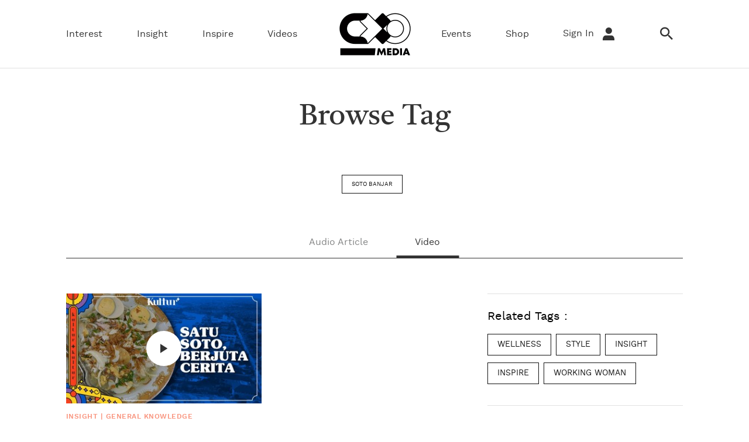

--- FILE ---
content_type: text/html; charset=UTF-8
request_url: https://www.cxomedia.id/tag/soto+banjar?tipe=video
body_size: 7082
content:
<!DOCTYPE html>
<html lang="id-ID">

    <!-- s: head -->
    <head>

    <title>Informasi Soto Banjar - CXO Media | Tags</title>

<link rel="dns-prefetch" href="https://www.cxomedia.id" >
            <link rel="dns-prefetch" href="https://cdn.cxomedia.id" >
            <link rel="dns-prefetch" href="https://cdn.detik.net.id" >
            <link rel="dns-prefetch" href="https://securepubads.g.doubleclick.net" >
            <link rel="dns-prefetch" href="https://cdnstatic.detik.com" >
            <link rel="dns-prefetch" href="https://akcdn.detik.net.id" >
            <link rel="dns-prefetch" href="https://www.gstatic.com" >
            <link rel="dns-prefetch" href="https://www.google-analytics.com" >
            <link rel="dns-prefetch" href="https://www.facebook.com" >
            <link rel="dns-prefetch" href="https://partner.googleadservices.com" >
            <link rel="dns-prefetch" href="https://connect.facebook.net" >
            <link rel="dns-prefetch" href="https://connect.detik.com" >
            <link rel="dns-prefetch" href="https://www.googletagmanager.com" >
<meta charset="utf-8">
<meta http-equiv="X-UA-Compatible" content="IE=edge">
<meta name="viewport" content="initial-scale = 1.0, user-scalable = no, width=device-width, height=device-height, maximum-scale=1.0">
<meta name="apple-mobile-web-app-capable" content="yes" />
<meta name="robots" content="max-snippet:-1">

<link rel="shortcut icon" href="https://cdn.cxomedia.id/assets/images/favicon/favicon-bg-Black-33.png?v=0.6.9" type="image/x-icon" />
<link rel="icon" type="image/png" href="https://cdn.cxomedia.id/assets/images/favicon/favicon-bg-Black-33.png?v=0.6.9" sizes="32x32">
<link rel="shortcut icon" href="https://cdn.cxomedia.id/assets/images/favicon/favicon-bg-Black-33.png?v=0.6.9">
<link rel="alternate" media="only screen and (max-width: 640px)" href="https://www.cxomedia.id/tag/soto+banjar" />
<link rel="canonical" href="https://www.cxomedia.id/tag/soto+banjar" />
<meta name="originalTitle" content="Informasi Soto Banjar - CXO Media | Tags" />
<meta name="description" content="CXO Media is a digital media that narrates stories to empower the young generation" />
<meta name="keywords" content="CXO Media, CXO, Media, Digital Media, Interest, Inspire, Insight, Video, Videos, Event,
                         Events, Entertainment, Hiburan, Inspiration, Inspirasi, Inspiratif, Edukatif, Milenial,
                         Muda, fashion, art, culture, sustainable living,home, science, business, career,
                         earth, general knowledge,human stories, social experiment, elevate women, love,
                         relationship, search" />
<meta name="twitter:card" content="summary_large_image"/>
<meta name="twitter:site" content="@CxoMedia"/>
<meta name="twitter:site:id" content="@CxoMedia" />
<meta name="twitter:creator" content="@CxoMedia" />
<meta name="twitter:description" content="CXO Media is a digital media that narrates stories to empower the young generation" />
<meta name="twitter:image:src" content="https://cdn.cxomedia.id/images/cover.png" />
<meta property="fb:admins" content="100000607566694" />
<meta property="fb:app_id" content="187960271237149" />
<meta property="article:author" content="https://www.facebook.com/cxomedia.ctcorp/" itemprop="author" />
<meta property="article:publisher" content="https://www.facebook.com/cxomedia.ctcorp/" />
<meta property="og:site_name" content="Cxomedia"/>
<meta property="og:title" content="Informasi Soto Banjar - CXO Media | Tags"/>
<meta property="og:url" content="https://www.cxomedia.id/tag/soto+banjar"/>
<meta property="og:description" content="CXO Media is a digital media that narrates stories to empower the young generation" />
<meta property="og:image" content="https://cdn.cxomedia.id/images/cover.png">
<meta property="og:image:width" content="650" />
<meta property="og:image:height" content="366" />
<meta property="og:type" content="article" />
<meta name="robots" content="noindex, nofollow" />
<meta name="platform" content="desktop" />
<meta name="site_name" content="cxo" />
<meta name="googlebot-news" content="noindex, nofollow" />
<meta name="googlebot" content="noindex, nofollow" />
<meta name="dtk:acctype" content="acc-cxomedia" />
<meta name="dtk:subacctype" content="desktop" />
<meta name="dtk:articleid" content="-" />
<meta name="dtk:kanalid" content="-" />
<meta name="dtk:articlehoax" content="default" />
<meta name="dtk:createddate" content="-1" />
<meta name="dtk:platform" content="desktop" />


<!-- s:dataStructure -->


<!-- e:dataStructure -->

    <link rel="preload" as="font" crossorigin type="font/woff2" href="https://cdn.cxomedia.id/assets/fonts/castoro/Castoro-Regular.woff2?v=0.6.9">
    <link rel="preload" as="font" crossorigin type="font/woff2" href="https://cdn.cxomedia.id/assets/fonts/castoro/Castoro-Italic.woff2?v=0.6.9">
    <link rel="preload" as="font" crossorigin type="font/woff2" href="https://cdn.cxomedia.id/assets/fonts/worksans/WorkSans-Regular.woff2?v=0.6.9">
    <link rel="preload" as="font" crossorigin type="font/woff2" href="https://cdn.cxomedia.id/assets/fonts/worksans/WorkSans-Bold.woff2?v=0.6.9">
    <link rel="preload" as="font" crossorigin type="font/woff2" href="https://cdn.cxomedia.id/assets/fonts/worksans/WorkSans-Light.woff2?v=0.6.9">
    <link rel="preload" as="font" crossorigin type="font/woff2" href="https://cdn.cxomedia.id/assets/fonts/worksans/WorkSans-SemiBold.woff2?v=0.6.9">
    <link rel="preload" as="font" crossorigin type="font/woff" href="https://cdn.cxomedia.id/assets/fonts/fonticon/cxomedia.woff?v=0.6.9">
    <link rel="preload" as="script" href="https://cdn.cxomedia.id/_aula/js/plugins.min.js?v=0.6.9">

    <!-- Core JS -->
    <script src="https://cdn.cxomedia.id/_aula/js/jquery-3.6.0.min.js?v=0.6.9"></script>

    <!-- s:custom style -->
    <style>
        .grecaptcha-badge {
            display: none
        }
    </style>
    <!-- e:custom style -->

    <!-- Core CSS -->
                        <link rel="stylesheet" type="text/css" href="https://cdn.cxomedia.id/css/style.css?v=0.6.9" />
            

    <link rel="stylesheet" type="text/css" href="https://cdn.cxomedia.id/css/sisip.css?v=0.6.9" />
    <link rel="stylesheet" type="text/css" href="https://cdn.cxomedia.id/css/loader.css?v=0.6.9" />

    
    <script src="https://cdn.detik.net.id/libs/sharebox/js/shareBox.js?v=2026012202"></script>

    <script src="https://cdn.detik.net.id/libs/detik-vertical/js/gtmdl.js?v=cxomedia.0.6.9"></script>

    <script type='text/javascript'>
				function _pt(_this, box, title, action) {
					dataLayer.push({
						'event'			: 'panel tracking',
						'action'		: 'klik '+action,
						'panelname'		: box.toLowerCase(),
						'pt_from_type'	: $('meta[name=contenttype]').attr('content'),
						'pt_from_kanal'	: $('meta[name=kanalid]').attr('content'),
						'pt_to_url' 	: _this.href,
						'pt_platform' 	: $('meta[name=platform]').attr('content'),
						'pt_to_page' 	: title
					})
                    console.log('pt:'+box+' => klik '+action+' => title '+title)
				}
			</script>
    <!-- S:Banner taghead -->
    <link rel="stylesheet" type="text/css" href="https://cdn.detik.net.id/commerce/desktop/css/detik.ads.css">
<script src="https://cdn.detik.net.id/commerce/commerce/dtk_commerce.js"></script>     <!-- E:Banner taghead -->

    <script type="text/javascript">
        var EO_SUBCAT = '';
        var baseurl = 'https://www.cxomedia.id';
        const recaptcha_sitekey = '6LeMFEEcAAAAALlbmACExsfNq8yS9AsyvXBCg5as';
        const shop_keyword = 'shop';
    </script>

            <!-- Google Tag Manager -->
<script>(function(w,d,s,l,i){w[l]=w[l]||[];w[l].push({'gtm.start':
new Date().getTime(),event:'gtm.js'});var f=d.getElementsByTagName(s)[0],
j=d.createElement(s),dl=l!='dataLayer'?'&l='+l:'';j.async=true;j.src=
'https://www.googletagmanager.com/gtm.js?id='+i+dl;f.parentNode.insertBefore(j,f);
})(window,document,'script','dataLayer','GTM-PZ9MHJ7');</script>
<!-- End Google Tag Manager -->    
            <!-- s:banner tagsite -->
        <script type="text/javascript">
            let dtk_keyword = "soto banjar";
        </script>
        <!-- e:banner tagsite -->
    
</head>
    <!-- e: head -->

    <body>

                    <!-- Google Tag Manager (noscript) -->
<noscript><iframe src="https://www.googletagmanager.com/ns.html?id=GTM-PZ9MHJ7"
height="0" width="0" style="display:none;visibility:hidden"></iframe></noscript>
<!-- End Google Tag Manager (noscript) -->        
        <!-- s:banner billboard -->
                 <!-- e:banner billboard -->

        <!-- s: header -->
        <!-- ADS -->
<!-- ADS -->

<!-- BILLBOARD -->
<!-- BILLBOARD -->

<header class="header">
    <div class="container header__scroll">
        <div class="grid-row">
            <div class="header__logo">
                <a href="https://www.cxomedia.id">
                    <img src="https://cdn.cxomedia.id/images/logo/logo-cxo-black@2.webp?v=0.6.9" alt="img-alt" title="img-title" width="80" height="45">
                </a>
            </div>
            <div class="column">
                <nav class="navbar-first">
                    <ul class="nav">
                                                    <li class="nav__item dropdown-wrap ">
                                <a href="https://www.cxomedia.id/interest" class="dropdown">Interest</a>
                                <div class="dropdown-menu">
    <div class="dropdown-menu__content dropdown-menu__content-article belt-wrap-dp">
        <div class="container dropdown-box">
            <div class="grid-row pdt-16 pdb-16">
                <div class="column-2">
                                            <a href="https://www.cxomedia.id/fashion" class="font-bold btn--link pdt-8 pdb-8">Fashion</a>
                                            <a href="https://www.cxomedia.id/wellness" class="font-bold btn--link pdt-8 pdb-8">Wellness</a>
                                            <a href="https://www.cxomedia.id/art-and-culture" class="font-bold btn--link pdt-8 pdb-8">Art & Culture</a>
                                            <a href="https://www.cxomedia.id/home" class="font-bold btn--link pdt-8 pdb-8">Home</a>
                                    </div>

                <div class=column-10 data-name="detik-vertical" data-target="block/beritautama-menu" kanal="10">
                    <div class="list-content list-content--column grid-row mgt-0 ph-item">
                                                    <article class="list-content__item column-2">
                                <div class="ph-col">
                                    <div class="ph-picture-half"></div>
                                    <div class="ph-row">
                                        <div class="ph-col-6"></div>
                                        <div class="ph-col-6 empty"></div>

                                        <div class="ph-col-12 big"></div>
                                        <div class="ph-col-4 big"></div>
                                    </div>
                                </div>
                            </article>
                                                    <article class="list-content__item column-2">
                                <div class="ph-col">
                                    <div class="ph-picture-half"></div>
                                    <div class="ph-row">
                                        <div class="ph-col-6"></div>
                                        <div class="ph-col-6 empty"></div>

                                        <div class="ph-col-12 big"></div>
                                        <div class="ph-col-4 big"></div>
                                    </div>
                                </div>
                            </article>
                                                    <article class="list-content__item column-2">
                                <div class="ph-col">
                                    <div class="ph-picture-half"></div>
                                    <div class="ph-row">
                                        <div class="ph-col-6"></div>
                                        <div class="ph-col-6 empty"></div>

                                        <div class="ph-col-12 big"></div>
                                        <div class="ph-col-4 big"></div>
                                    </div>
                                </div>
                            </article>
                                                    <article class="list-content__item column-2">
                                <div class="ph-col">
                                    <div class="ph-picture-half"></div>
                                    <div class="ph-row">
                                        <div class="ph-col-6"></div>
                                        <div class="ph-col-6 empty"></div>

                                        <div class="ph-col-12 big"></div>
                                        <div class="ph-col-4 big"></div>
                                    </div>
                                </div>
                            </article>
                                                    <article class="list-content__item column-2">
                                <div class="ph-col">
                                    <div class="ph-picture-half"></div>
                                    <div class="ph-row">
                                        <div class="ph-col-6"></div>
                                        <div class="ph-col-6 empty"></div>

                                        <div class="ph-col-12 big"></div>
                                        <div class="ph-col-4 big"></div>
                                    </div>
                                </div>
                            </article>
                                                    <article class="list-content__item column-2">
                                <div class="ph-col">
                                    <div class="ph-picture-half"></div>
                                    <div class="ph-row">
                                        <div class="ph-col-6"></div>
                                        <div class="ph-col-6 empty"></div>

                                        <div class="ph-col-12 big"></div>
                                        <div class="ph-col-4 big"></div>
                                    </div>
                                </div>
                            </article>
                                            </div>
                </div>
            </div>
        </div>
    </div>
</div>
                            </li>
                                                    <li class="nav__item dropdown-wrap ">
                                <a href="https://www.cxomedia.id/insight" class="dropdown">Insight</a>
                                <div class="dropdown-menu">
    <div class="dropdown-menu__content dropdown-menu__content-article belt-wrap-dp">
        <div class="container dropdown-box">
            <div class="grid-row pdt-16 pdb-16">
                <div class="column-2">
                                            <a href="https://www.cxomedia.id/science" class="font-bold btn--link pdt-8 pdb-8">Science</a>
                                            <a href="https://www.cxomedia.id/general-knowledge" class="font-bold btn--link pdt-8 pdb-8">General Knowledge</a>
                                            <a href="https://www.cxomedia.id/business-and-career" class="font-bold btn--link pdt-8 pdb-8">Business & Career</a>
                                    </div>

                <div class=column-10 data-name="detik-vertical" data-target="block/beritautama-menu" kanal="41">
                    <div class="list-content list-content--column grid-row mgt-0 ph-item">
                                                    <article class="list-content__item column-2">
                                <div class="ph-col">
                                    <div class="ph-picture-half"></div>
                                    <div class="ph-row">
                                        <div class="ph-col-6"></div>
                                        <div class="ph-col-6 empty"></div>

                                        <div class="ph-col-12 big"></div>
                                        <div class="ph-col-4 big"></div>
                                    </div>
                                </div>
                            </article>
                                                    <article class="list-content__item column-2">
                                <div class="ph-col">
                                    <div class="ph-picture-half"></div>
                                    <div class="ph-row">
                                        <div class="ph-col-6"></div>
                                        <div class="ph-col-6 empty"></div>

                                        <div class="ph-col-12 big"></div>
                                        <div class="ph-col-4 big"></div>
                                    </div>
                                </div>
                            </article>
                                                    <article class="list-content__item column-2">
                                <div class="ph-col">
                                    <div class="ph-picture-half"></div>
                                    <div class="ph-row">
                                        <div class="ph-col-6"></div>
                                        <div class="ph-col-6 empty"></div>

                                        <div class="ph-col-12 big"></div>
                                        <div class="ph-col-4 big"></div>
                                    </div>
                                </div>
                            </article>
                                                    <article class="list-content__item column-2">
                                <div class="ph-col">
                                    <div class="ph-picture-half"></div>
                                    <div class="ph-row">
                                        <div class="ph-col-6"></div>
                                        <div class="ph-col-6 empty"></div>

                                        <div class="ph-col-12 big"></div>
                                        <div class="ph-col-4 big"></div>
                                    </div>
                                </div>
                            </article>
                                                    <article class="list-content__item column-2">
                                <div class="ph-col">
                                    <div class="ph-picture-half"></div>
                                    <div class="ph-row">
                                        <div class="ph-col-6"></div>
                                        <div class="ph-col-6 empty"></div>

                                        <div class="ph-col-12 big"></div>
                                        <div class="ph-col-4 big"></div>
                                    </div>
                                </div>
                            </article>
                                                    <article class="list-content__item column-2">
                                <div class="ph-col">
                                    <div class="ph-picture-half"></div>
                                    <div class="ph-row">
                                        <div class="ph-col-6"></div>
                                        <div class="ph-col-6 empty"></div>

                                        <div class="ph-col-12 big"></div>
                                        <div class="ph-col-4 big"></div>
                                    </div>
                                </div>
                            </article>
                                            </div>
                </div>
            </div>
        </div>
    </div>
</div>
                            </li>
                                                    <li class="nav__item dropdown-wrap ">
                                <a href="https://www.cxomedia.id/inspire" class="dropdown">Inspire</a>
                                <div class="dropdown-menu">
    <div class="dropdown-menu__content dropdown-menu__content-article belt-wrap-dp">
        <div class="container dropdown-box">
            <div class="grid-row pdt-16 pdb-16">
                <div class="column-2">
                                            <a href="https://www.cxomedia.id/human-stories" class="font-bold btn--link pdt-8 pdb-8">Human Stories</a>
                                            <a href="https://www.cxomedia.id/love-and-relationship" class="font-bold btn--link pdt-8 pdb-8">Love & Relationship</a>
                                    </div>

                <div class=column-10 data-name="detik-vertical" data-target="block/beritautama-menu" kanal="72">
                    <div class="list-content list-content--column grid-row mgt-0 ph-item">
                                                    <article class="list-content__item column-2">
                                <div class="ph-col">
                                    <div class="ph-picture-half"></div>
                                    <div class="ph-row">
                                        <div class="ph-col-6"></div>
                                        <div class="ph-col-6 empty"></div>

                                        <div class="ph-col-12 big"></div>
                                        <div class="ph-col-4 big"></div>
                                    </div>
                                </div>
                            </article>
                                                    <article class="list-content__item column-2">
                                <div class="ph-col">
                                    <div class="ph-picture-half"></div>
                                    <div class="ph-row">
                                        <div class="ph-col-6"></div>
                                        <div class="ph-col-6 empty"></div>

                                        <div class="ph-col-12 big"></div>
                                        <div class="ph-col-4 big"></div>
                                    </div>
                                </div>
                            </article>
                                                    <article class="list-content__item column-2">
                                <div class="ph-col">
                                    <div class="ph-picture-half"></div>
                                    <div class="ph-row">
                                        <div class="ph-col-6"></div>
                                        <div class="ph-col-6 empty"></div>

                                        <div class="ph-col-12 big"></div>
                                        <div class="ph-col-4 big"></div>
                                    </div>
                                </div>
                            </article>
                                                    <article class="list-content__item column-2">
                                <div class="ph-col">
                                    <div class="ph-picture-half"></div>
                                    <div class="ph-row">
                                        <div class="ph-col-6"></div>
                                        <div class="ph-col-6 empty"></div>

                                        <div class="ph-col-12 big"></div>
                                        <div class="ph-col-4 big"></div>
                                    </div>
                                </div>
                            </article>
                                                    <article class="list-content__item column-2">
                                <div class="ph-col">
                                    <div class="ph-picture-half"></div>
                                    <div class="ph-row">
                                        <div class="ph-col-6"></div>
                                        <div class="ph-col-6 empty"></div>

                                        <div class="ph-col-12 big"></div>
                                        <div class="ph-col-4 big"></div>
                                    </div>
                                </div>
                            </article>
                                                    <article class="list-content__item column-2">
                                <div class="ph-col">
                                    <div class="ph-picture-half"></div>
                                    <div class="ph-row">
                                        <div class="ph-col-6"></div>
                                        <div class="ph-col-6 empty"></div>

                                        <div class="ph-col-12 big"></div>
                                        <div class="ph-col-4 big"></div>
                                    </div>
                                </div>
                            </article>
                                            </div>
                </div>
            </div>
        </div>
    </div>
</div>
                            </li>
                                                <li class="nav__item ">
                            <a href="https://www.cxomedia.id/videos">Videos</a>
                        </li>
                        <li class="nav__item-logo">
                            <a href="https://www.cxomedia.id">
                                 <img src="https://cdn.cxomedia.id/images/logo/logo-cxo-black@2.webp?v=0.6.9" alt="img-alt" title="img-title" width="148" height="83">
                            </a>
                        </li>
                        <li class="nav__item ">
                            <a href="https://www.cxomedia.id/events">Events</a>
                        </li>
                        <li class="nav__item ">
                            <a href="https://www.cxomedia.id/shop">Shop</a>
                        </li>

                        
                        <!-- login loader -->
                        <li class="nav__item mgr-16 nav-push-right loginLoader">
                            <div class="loader">Loading...</div>
                        </li>
                        <!-- login loader -->

                        <!-- not login  -->
                        <li class="nav__item mgr-16 nav-push-right NotLogin" style="display: none;">
                            <a href="https://connect.detik.com/oauth/authorize?clientId=10287&redirectUrl=https%3A%2F%2Fwww.cxomedia.id%2Fauthorize%3Fu%3Dhttps%3A%2F%2Fwww.cxomedia.id%2Ftag%2Fsoto%2Bbanjar%3Ftipe%3Dvideo&backURL=https%3A%2F%2Fwww.cxomedia.id%2Ftag%2Fsoto%2Bbanjar%3Ftipe%3Dvideo"  class="to_login">Sign In <i class="icon icon-user icon--sm mgl-8"></i></a>
                        </li>
                        <!-- not login  -->

                       <!-- after login  -->
                        <li class="nav__item droplink nav-push-right mgr-16 HasLogin" style="display: none;">
                            <a id="UsernameLabel" href="#"></a>
                            <div class="drophover">
                                <ul>
                                    <li>
                                        <a id="UsernameInfo" href="#">Profile</a>
                                        <a href="https://connect.detik.com/oauth/signout?redirectUrl=https%3A%2F%2Fwww.cxomedia.id%2Ftag%2Fsoto%2Bbanjar%3Ftipe%3Dvideo">Log Out</a>
                                    </li>
                                </ul>
                            </div>
                        </li>
                       <!-- after login  -->

                        <li class="nav__item mgr-16">
                            <a href="https://www.cxomedia.id/search"><i class="icon icon-search icon--sm"></i></a>
                        </li>
                    </ul>
                </nav>
            </div>
        </div>
    </div>
</header>

<!--s:detikconnect-client-->
<script defer type="text/javascript" src="https://cdn.detik.net.id/libs/dc/v1/detikconnect_auto_login.js"></script>
<script type='text/javascript'>
    $(document).ready(function() {
        detikConnectAutoLogin('10287', false, onLoginClient);
    });
</script>

<script type='text/javascript'>
    function onLoginClient(data){
        if (data.is_login) {
            $('.loginLoader').remove();
            if (!data.is_verify_adult) {
                            }

            var fullname = (`${data.first_name} ${data.last_name}`);
            $('#connectDetikAvatar').attr('data-src', data.avatar);
            $('#connectDetikAvatar').attr('alt', data.fullname);
            $('#UsernameLabel').text(fullname);
            $('#UsernameInfo').attr('href', `https://connect.detik.com/dashboard/`);

            $('.NotLogin').hide();
            $('.HasLogin').show();
        } else {
            $('.loginLoader').remove();
            
            $('.NotLogin').show();
            $('.HasLogin').hide();
        }
    }
</script>
        <!-- e: header -->

        
        <!-- s: maincontent -->
        <div class="container-full">
  <div class="section__title section__title-center border-none mgb-24">
      Browse Tag
  </div>
</div>

  <div class="container tag mgb-24">

  <div class="tag__box tag__box-big">
      <a class="btn--secondary">soto banjar</a>
  </div>

  <div class="header-lines">
      <nav class="navbar-third">
          <ul class="nav">
            <li class="nav__item">
                  
                  <a href="https://www.cxomedia.id/tag/soto+banjar" class="">Audio Article</a>
              </li>
              <li class="nav__item">
                  <a href="https://www.cxomedia.id/tag/soto+banjar?tipe=video" class="selected">Video</a>
              </li>
          </ul>
      </nav>
  </div>

  <div class="tag__content">
      <div class="grid-row">
          <div class="column-8" data-name="detik-vertical" data-target="tag/listberitatag" tag="soto banjar" articletype="video">

          </div>
          <div class="column-4">
            <div class="sticky border-top border-bottom">
              <div class="tag__box">
                <div class="font-lg mgt-16 mgb-16">Related Tags : </div>
                <div class="display-flex-wrap" data-name="detik-vertical" data-target="tag/related-tag" >
                </div>
              </div>
            </div>
          </div>
      </div>
  </div>

</div>
        <!-- e: maincontent -->

        <!-- s: footer -->
        <!-- S : FOOTER -->
<footer>
	<div class="footer">
		<div class="container">
			<div class="grid-row footer__grid">
				<div class="column-8">
					<div  class="footer__logo">
						<a href="https://www.cxomedia.id">
							<img src="https://cdn.cxomedia.id/images/logo/logo-cxo-white.webp?v=0.6.9" alt="img-alt" title="img-title" width="93" height="55">
						</a>
					</div>
					<div class="footer__logo-detiknetwork">
						<span>Part Of</span> <img src="https://cdn.cxomedia.id/images/logo/logo-detiknetwork-white.webp?v=0.6.9" alt="" width="101" height="37">
					</div>

					<section data-name="detik-vertical" data-target="block/form-subscribe"></section>

					<div class="footer__social">
						<a href="https://www.instagram.com/cxomedia/" class="icon-item icon-item__ig">
							<i class="icon icon-instagram-fill"></i>
						</a>
						<a href="https://www.linkedin.com/company/cxo-ct-corp" class="icon-item icon-item__in">
							<i class="icon icon-linkedin-fill"></i>
						</a>
						<a href="https://www.tiktok.com/@cxo.media/	" class="icon-item icon-item__tt">
							<i class="icon icon-tiktok"></i>
						</a>
						<a href="https://www.youtube.com/cxomedia" class="icon-item icon-item__yt">
							<i class="icon icon-youtube"></i>
						</a>
					</div>
					<div class="footer-title footer-title__copyright">						
						Copyright @ 2026 Detiknetwork. All right reserved
					</div>
				</div>
				<nav class="column-4 footer-nav">
					<div class="footer-nav--title">Explore CXO Media</div>
					<div class="grid-row no-gutter">
						<div class="column-4">
							<ul class="nav nav--column">
								<li class="nav__item btn--link"><a href="https://www.cxomedia.id/interest">Interest</a></li>
								<li class="nav__item btn--link"><a href="https://www.cxomedia.id/insight">Insight</a></li>
								<li class="nav__item btn--link"><a href="https://www.cxomedia.id/inspire">Inspire</a></li>
								<li class="nav__item btn--link"><a href="https://www.cxomedia.id/shop">Shop</a></li>
								<li class="nav__item btn--link"><a href="https://www.cxomedia.id/videos">Videos</a></li>
								<li class="nav__item btn--link"><a href="https://www.cxomedia.id/events">Events</a></li>
							</ul>	
						</div>
						<div class="column-8">
							<ul class="nav nav--column">
								<li class="nav__item btn--link"><a href="https://www.cxomedia.id/about-us">About Us</a></li>
								<li class="nav__item btn--link"><a href="https://www.cxomedia.id/partnership">Partnership / Advertise</a></li>
								<li class="nav__item btn--link"><a href="https://app.hirewithpiper.com/job/cxo-ct-corp">Careers</a></li>
								<li class="nav__item btn--link"><a href="https://www.cxomedia.id/pedoman">Pedoman Media Siber</a></li>
								<li class="nav__item btn--link"><a href="https://www.cxomedia.id/privacy">Privacy Policy</a></li>
								<li class="nav__item btn--link"><a href="https://www.cxomedia.id/disclaimer">Disclaimer</a></li>
							</ul>	
						</div>
					</div>
				</nav>
			</div>	
		</div>
	</div>
</footer>
<!-- E : FOOTER -->

<script type="text/javascript">
		$(document).ready(function() {
			var request;

			$("#subscribe").submit(function(event){

			    event.preventDefault();

			    if (request) {
			        request.abort();
			    }

			    var $form = $(this);
				var $inputs = $form.find("input, select, button, textarea");
				var serializedData = $form.serialize();

			    $inputs.prop("disabled", true);

			    request = $.ajax({
			        url: "https://www.cxomedia.id/subscribe",
			        type: "post",
			        data: serializedData
			    });

			    request.done(function (response, textStatus, jqXHR){
			        alert("Hooray, it worked!");
			    });

			    request.fail(function (jqXHR, textStatus, errorThrown){
			        console.error(
			            "The following error occurred: "+
			            textStatus, errorThrown
			        );
			    });

			    request.always(function () {
			        $inputs.prop("disabled", false);
			    });

			});

		});

</script>
        <!-- e: footer -->

        <!-- s: script -->
        <!-- S: Auto Refresh -->
<!-- E: Auto Refresh -->
<script src="https://cdn.cxomedia.id/_aula/js/plugins.min.js?v=0.6.9"></script>
<script src="https://cdn.cxomedia.id/js/detik-vertical.js?v=0.6.9"></script>
<script src="https://cdn.detik.net.id/libs/livecounter/detikLiveUserCounterResponse.js?v=2026012202"></script>
<script type="module"  src="https://cdn.cxomedia.id/js/firebase.js?v=0.6.9" ></script>
<script src="https://cdn.cxomedia.id/js/handle.form.js?v=0.6.9"></script>

<script src="https://cdn.cxomedia.id/_aula/js/selected/slickslider.js?v=0.6.9"></script>
<script src="https://cdn.cxomedia.id/_aula/js/selected/modalbox.js?v=0.6.9"></script>
<script src="https://cdn.cxomedia.id/_aula/js/selected/liquidimage.js?v=0.6.9"></script>
<script src="https://cdn.cxomedia.id/_aula/js/selected/dropdownmenu.js?v=0.6.9"></script>

<script type="text/javascript">


  	// INIT PLUGINS
    plugins({
      "modal_box":true,
      "liquid_img":true,
      "dropdown":true,
      "accordion":true,
      "tabs":false,
      "zoom_img":({
          status:true
        }),
    });

	$(".dropdown").dropdown({
		hover:true
	});



  // SLIDER SISIP DETAIL
  $('<div class="slider__dots"></div>').insertAfter($('#detail-slider'));
  let slideDetail = {
      dots: true,
      arrows: false
  }
  let dotsParentDetail = $('#detail-slider').siblings('.slider__dots');
  slideDetail.appendDots = dotsParentDetail;
  $('#detail-slider').slick(slideDetail);

  $('#leftinfgEdt').click(function(event) {
      $(this).parents('.detail__slider').find('#detail-slider').slick('slickPrev');
  });
  $('#rightinfgEdt').click(function(event) {
      $(this).parents('.detail__slider').find('#detail-slider').slick('slickNext');
  });






  // HEADER
  var valToPass = $('.header').outerHeight();
  var currentScroll = 0;
  var lastScrollTop = 0;
  var topFrame = $('.top_banner');
  $(window).scroll(function(event){
    var st = $(this).scrollTop();
    if (st > lastScrollTop){
      currentScroll = document.documentElement.scrollTop;
    }
    lastScrollTop = st;

    if(st > valToPass) {
      if(topFrame.length > 0) {
        $('body').css('padding-top',$('.header').outerHeight());
        // $('.skybanner').find('.sticky').css('top',$('.top_banner').outerHeight() + $('.header').outerHeight());
      }
      $('body').addClass('scroll');
    } else {
      if(topFrame.length > 0) {
        $('body').css('padding-top',0);
        // $('.skybanner').find('.sticky').css('top',$('.top_banner').outerHeight() + $('.header').outerHeight());
      }
      $('body').removeClass('scroll');

    }
  });

  let getCurScroll = function() {
    // console.log(currentScroll);
  }

  //SELECT
  $('select').each(function(){
      var $this = $(this), numberOfOptions = $(this).children('option').length;

      $this.addClass('select-hidden');
      $this.wrap('<div class="select"></div>');
      $this.after('<div class="select-styled"></div>');

      var $styledSelect = $this.next('div.select-styled');
      $styledSelect.text($this.children('option').eq(0).text());
                  var $list = $('<ul />', {
          'class': 'select-options'
      }).insertAfter($styledSelect);

      for (var i = 0; i < numberOfOptions; i++) {
          $('<li />', {
              text: $this.children('option').eq(i).text(),
              rel: $this.children('option').eq(i).val(),
              uri: $this.children('option').eq(i).attr('url')
          }).appendTo($list);
      }

      var $listItems = $list.children('li');

      $styledSelect.click(function(e) {
          e.stopPropagation();
          $('div.select-styled.active').not(this).each(function(){
              $(this).removeClass('active').next('ul.select-options').hide();
          });
          $(this).toggleClass('active').next('ul.select-options').toggle();
      });

      $listItems.click(function(e) {
          e.stopPropagation();
          $styledSelect.text($(this).text()).removeClass('active');
          $this.val($(this).attr('rel'));
          $list.hide();

          // Submit kanal option Indeks
          let listkanal = [];
          listkanal = {
              "id" : $this.val(),
              "name" : $(this).attr('uri')
          }
          // console.log('list kanal', listkanal)
          // console.log('this', this)
          submitKanal(listkanal);
      });

      $(document).click(function() {
          $styledSelect.removeClass('active');
          $list.hide();
      });

  });

  // RADIO & CHECKBOX

  $(function() {
    //radio
     $(".radio").click(function(){
          $('.btn--secondary').prop('disabled',$('input.id-radio:checked').length == 0);
      });
    //checkbox
      $(".checkbox-topic").click(function(){
          $('.btn--secondary').prop('disabled',$('input.checkbox-topic:checked').length == 0);
      });
      //limit 5 topic
      var limit = 5; //
    $('input.checkbox-topic').on('change', function(evt) {
       if($(this).parents('.column-auto').siblings().find('input:checked').length >= limit) {
           this.checked = false;
       }
    });
  });

  //ACCORDION CAREER
  $(".accordion-carrer").accordion();

    $(".accordion-title").on("click",function(){
      if($(this).hasClass('accordion-open')){
        $(this).find('.accordion-btn').text('hide');
      }
      else{
        $(this).find('.accordion-btn').text('show');
      }
    });

    // $(document).ready(function(){
    //     $(".social-media").trigger("click");
    //     $(".sign-in").trigger("click");
    //     $(".sign-up").trigger("click");
    //     $(".register-event").trigger("click");
    //     $(".community").trigger("click");
    //
    //     $(".ob-account").trigger("click");
    //     $(".ob-identify").trigger("click");
    //     $(".ob-topic").trigger("click");
    //     $(".work-photo").trigger("click");
    //     $(".work-video").trigger("click");
    // });

    let slick2 = {
      dots: false,
      arrows: false,
      slidesToShow: 2,
      slidesToScroll: 1,
      infinite: false,
    }

    $('.slider-2').slick(slick2);

    $('#leftvideo').click(function(event) {
      $(this).parents('.cb-latest-video').find('.slider-2').slick('slickPrev');
    });

    $('#rightvideo').click(function(event) {
      $(this).parents('.cb-latest-video').find('.slider-2').slick('slickNext');
    });

    let slick3 = {
      dots: false,
      arrows: false,
      slidesToShow: 3,
      slidesToScroll: 1,
      infinite: false,
    }

    $('.slider-3').slick(slick3);

    $('#leftrecomm').click(function(event) {
        $(this).parents('.cb-kanal-recommended').find('.slider-3').slick('slickPrev');
    });

    $('#rightrecomm').click(function(event) {
        $(this).parents('.cb-kanal-recommended').find('.slider-3').slick('slickNext');
    });

</script>
<script src="https://www.google.com/recaptcha/api.js?render=6LeMFEEcAAAAALlbmACExsfNq8yS9AsyvXBCg5as"></script>
        <!-- e: script -->

        <!--s:banner tagfoot-->
        <script type="text/javascript" src="https://newrevive.detik.com/delivery/asyncjs.php"></script>
<script type="text/javascript" src="https://cdn.detik.net.id/commerce/desktop/js/detik.ads.controller-new.js"></script>         <!--e:banner tagfoot-->

        <!--s:detikconnect-client-->
        <!-- <script type='text/javascript' src="https://www.cxomedia.id/connectdetik?fn=onLoginClient"></script> -->
        <!--e:detikconnect-client-->

    </body>

</html>


--- FILE ---
content_type: text/html; charset=utf-8
request_url: https://www.google.com/recaptcha/api2/anchor?ar=1&k=6LeMFEEcAAAAALlbmACExsfNq8yS9AsyvXBCg5as&co=aHR0cHM6Ly93d3cuY3hvbWVkaWEuaWQ6NDQz&hl=en&v=PoyoqOPhxBO7pBk68S4YbpHZ&size=invisible&anchor-ms=20000&execute-ms=30000&cb=m9u1fyjt49h7
body_size: 48857
content:
<!DOCTYPE HTML><html dir="ltr" lang="en"><head><meta http-equiv="Content-Type" content="text/html; charset=UTF-8">
<meta http-equiv="X-UA-Compatible" content="IE=edge">
<title>reCAPTCHA</title>
<style type="text/css">
/* cyrillic-ext */
@font-face {
  font-family: 'Roboto';
  font-style: normal;
  font-weight: 400;
  font-stretch: 100%;
  src: url(//fonts.gstatic.com/s/roboto/v48/KFO7CnqEu92Fr1ME7kSn66aGLdTylUAMa3GUBHMdazTgWw.woff2) format('woff2');
  unicode-range: U+0460-052F, U+1C80-1C8A, U+20B4, U+2DE0-2DFF, U+A640-A69F, U+FE2E-FE2F;
}
/* cyrillic */
@font-face {
  font-family: 'Roboto';
  font-style: normal;
  font-weight: 400;
  font-stretch: 100%;
  src: url(//fonts.gstatic.com/s/roboto/v48/KFO7CnqEu92Fr1ME7kSn66aGLdTylUAMa3iUBHMdazTgWw.woff2) format('woff2');
  unicode-range: U+0301, U+0400-045F, U+0490-0491, U+04B0-04B1, U+2116;
}
/* greek-ext */
@font-face {
  font-family: 'Roboto';
  font-style: normal;
  font-weight: 400;
  font-stretch: 100%;
  src: url(//fonts.gstatic.com/s/roboto/v48/KFO7CnqEu92Fr1ME7kSn66aGLdTylUAMa3CUBHMdazTgWw.woff2) format('woff2');
  unicode-range: U+1F00-1FFF;
}
/* greek */
@font-face {
  font-family: 'Roboto';
  font-style: normal;
  font-weight: 400;
  font-stretch: 100%;
  src: url(//fonts.gstatic.com/s/roboto/v48/KFO7CnqEu92Fr1ME7kSn66aGLdTylUAMa3-UBHMdazTgWw.woff2) format('woff2');
  unicode-range: U+0370-0377, U+037A-037F, U+0384-038A, U+038C, U+038E-03A1, U+03A3-03FF;
}
/* math */
@font-face {
  font-family: 'Roboto';
  font-style: normal;
  font-weight: 400;
  font-stretch: 100%;
  src: url(//fonts.gstatic.com/s/roboto/v48/KFO7CnqEu92Fr1ME7kSn66aGLdTylUAMawCUBHMdazTgWw.woff2) format('woff2');
  unicode-range: U+0302-0303, U+0305, U+0307-0308, U+0310, U+0312, U+0315, U+031A, U+0326-0327, U+032C, U+032F-0330, U+0332-0333, U+0338, U+033A, U+0346, U+034D, U+0391-03A1, U+03A3-03A9, U+03B1-03C9, U+03D1, U+03D5-03D6, U+03F0-03F1, U+03F4-03F5, U+2016-2017, U+2034-2038, U+203C, U+2040, U+2043, U+2047, U+2050, U+2057, U+205F, U+2070-2071, U+2074-208E, U+2090-209C, U+20D0-20DC, U+20E1, U+20E5-20EF, U+2100-2112, U+2114-2115, U+2117-2121, U+2123-214F, U+2190, U+2192, U+2194-21AE, U+21B0-21E5, U+21F1-21F2, U+21F4-2211, U+2213-2214, U+2216-22FF, U+2308-230B, U+2310, U+2319, U+231C-2321, U+2336-237A, U+237C, U+2395, U+239B-23B7, U+23D0, U+23DC-23E1, U+2474-2475, U+25AF, U+25B3, U+25B7, U+25BD, U+25C1, U+25CA, U+25CC, U+25FB, U+266D-266F, U+27C0-27FF, U+2900-2AFF, U+2B0E-2B11, U+2B30-2B4C, U+2BFE, U+3030, U+FF5B, U+FF5D, U+1D400-1D7FF, U+1EE00-1EEFF;
}
/* symbols */
@font-face {
  font-family: 'Roboto';
  font-style: normal;
  font-weight: 400;
  font-stretch: 100%;
  src: url(//fonts.gstatic.com/s/roboto/v48/KFO7CnqEu92Fr1ME7kSn66aGLdTylUAMaxKUBHMdazTgWw.woff2) format('woff2');
  unicode-range: U+0001-000C, U+000E-001F, U+007F-009F, U+20DD-20E0, U+20E2-20E4, U+2150-218F, U+2190, U+2192, U+2194-2199, U+21AF, U+21E6-21F0, U+21F3, U+2218-2219, U+2299, U+22C4-22C6, U+2300-243F, U+2440-244A, U+2460-24FF, U+25A0-27BF, U+2800-28FF, U+2921-2922, U+2981, U+29BF, U+29EB, U+2B00-2BFF, U+4DC0-4DFF, U+FFF9-FFFB, U+10140-1018E, U+10190-1019C, U+101A0, U+101D0-101FD, U+102E0-102FB, U+10E60-10E7E, U+1D2C0-1D2D3, U+1D2E0-1D37F, U+1F000-1F0FF, U+1F100-1F1AD, U+1F1E6-1F1FF, U+1F30D-1F30F, U+1F315, U+1F31C, U+1F31E, U+1F320-1F32C, U+1F336, U+1F378, U+1F37D, U+1F382, U+1F393-1F39F, U+1F3A7-1F3A8, U+1F3AC-1F3AF, U+1F3C2, U+1F3C4-1F3C6, U+1F3CA-1F3CE, U+1F3D4-1F3E0, U+1F3ED, U+1F3F1-1F3F3, U+1F3F5-1F3F7, U+1F408, U+1F415, U+1F41F, U+1F426, U+1F43F, U+1F441-1F442, U+1F444, U+1F446-1F449, U+1F44C-1F44E, U+1F453, U+1F46A, U+1F47D, U+1F4A3, U+1F4B0, U+1F4B3, U+1F4B9, U+1F4BB, U+1F4BF, U+1F4C8-1F4CB, U+1F4D6, U+1F4DA, U+1F4DF, U+1F4E3-1F4E6, U+1F4EA-1F4ED, U+1F4F7, U+1F4F9-1F4FB, U+1F4FD-1F4FE, U+1F503, U+1F507-1F50B, U+1F50D, U+1F512-1F513, U+1F53E-1F54A, U+1F54F-1F5FA, U+1F610, U+1F650-1F67F, U+1F687, U+1F68D, U+1F691, U+1F694, U+1F698, U+1F6AD, U+1F6B2, U+1F6B9-1F6BA, U+1F6BC, U+1F6C6-1F6CF, U+1F6D3-1F6D7, U+1F6E0-1F6EA, U+1F6F0-1F6F3, U+1F6F7-1F6FC, U+1F700-1F7FF, U+1F800-1F80B, U+1F810-1F847, U+1F850-1F859, U+1F860-1F887, U+1F890-1F8AD, U+1F8B0-1F8BB, U+1F8C0-1F8C1, U+1F900-1F90B, U+1F93B, U+1F946, U+1F984, U+1F996, U+1F9E9, U+1FA00-1FA6F, U+1FA70-1FA7C, U+1FA80-1FA89, U+1FA8F-1FAC6, U+1FACE-1FADC, U+1FADF-1FAE9, U+1FAF0-1FAF8, U+1FB00-1FBFF;
}
/* vietnamese */
@font-face {
  font-family: 'Roboto';
  font-style: normal;
  font-weight: 400;
  font-stretch: 100%;
  src: url(//fonts.gstatic.com/s/roboto/v48/KFO7CnqEu92Fr1ME7kSn66aGLdTylUAMa3OUBHMdazTgWw.woff2) format('woff2');
  unicode-range: U+0102-0103, U+0110-0111, U+0128-0129, U+0168-0169, U+01A0-01A1, U+01AF-01B0, U+0300-0301, U+0303-0304, U+0308-0309, U+0323, U+0329, U+1EA0-1EF9, U+20AB;
}
/* latin-ext */
@font-face {
  font-family: 'Roboto';
  font-style: normal;
  font-weight: 400;
  font-stretch: 100%;
  src: url(//fonts.gstatic.com/s/roboto/v48/KFO7CnqEu92Fr1ME7kSn66aGLdTylUAMa3KUBHMdazTgWw.woff2) format('woff2');
  unicode-range: U+0100-02BA, U+02BD-02C5, U+02C7-02CC, U+02CE-02D7, U+02DD-02FF, U+0304, U+0308, U+0329, U+1D00-1DBF, U+1E00-1E9F, U+1EF2-1EFF, U+2020, U+20A0-20AB, U+20AD-20C0, U+2113, U+2C60-2C7F, U+A720-A7FF;
}
/* latin */
@font-face {
  font-family: 'Roboto';
  font-style: normal;
  font-weight: 400;
  font-stretch: 100%;
  src: url(//fonts.gstatic.com/s/roboto/v48/KFO7CnqEu92Fr1ME7kSn66aGLdTylUAMa3yUBHMdazQ.woff2) format('woff2');
  unicode-range: U+0000-00FF, U+0131, U+0152-0153, U+02BB-02BC, U+02C6, U+02DA, U+02DC, U+0304, U+0308, U+0329, U+2000-206F, U+20AC, U+2122, U+2191, U+2193, U+2212, U+2215, U+FEFF, U+FFFD;
}
/* cyrillic-ext */
@font-face {
  font-family: 'Roboto';
  font-style: normal;
  font-weight: 500;
  font-stretch: 100%;
  src: url(//fonts.gstatic.com/s/roboto/v48/KFO7CnqEu92Fr1ME7kSn66aGLdTylUAMa3GUBHMdazTgWw.woff2) format('woff2');
  unicode-range: U+0460-052F, U+1C80-1C8A, U+20B4, U+2DE0-2DFF, U+A640-A69F, U+FE2E-FE2F;
}
/* cyrillic */
@font-face {
  font-family: 'Roboto';
  font-style: normal;
  font-weight: 500;
  font-stretch: 100%;
  src: url(//fonts.gstatic.com/s/roboto/v48/KFO7CnqEu92Fr1ME7kSn66aGLdTylUAMa3iUBHMdazTgWw.woff2) format('woff2');
  unicode-range: U+0301, U+0400-045F, U+0490-0491, U+04B0-04B1, U+2116;
}
/* greek-ext */
@font-face {
  font-family: 'Roboto';
  font-style: normal;
  font-weight: 500;
  font-stretch: 100%;
  src: url(//fonts.gstatic.com/s/roboto/v48/KFO7CnqEu92Fr1ME7kSn66aGLdTylUAMa3CUBHMdazTgWw.woff2) format('woff2');
  unicode-range: U+1F00-1FFF;
}
/* greek */
@font-face {
  font-family: 'Roboto';
  font-style: normal;
  font-weight: 500;
  font-stretch: 100%;
  src: url(//fonts.gstatic.com/s/roboto/v48/KFO7CnqEu92Fr1ME7kSn66aGLdTylUAMa3-UBHMdazTgWw.woff2) format('woff2');
  unicode-range: U+0370-0377, U+037A-037F, U+0384-038A, U+038C, U+038E-03A1, U+03A3-03FF;
}
/* math */
@font-face {
  font-family: 'Roboto';
  font-style: normal;
  font-weight: 500;
  font-stretch: 100%;
  src: url(//fonts.gstatic.com/s/roboto/v48/KFO7CnqEu92Fr1ME7kSn66aGLdTylUAMawCUBHMdazTgWw.woff2) format('woff2');
  unicode-range: U+0302-0303, U+0305, U+0307-0308, U+0310, U+0312, U+0315, U+031A, U+0326-0327, U+032C, U+032F-0330, U+0332-0333, U+0338, U+033A, U+0346, U+034D, U+0391-03A1, U+03A3-03A9, U+03B1-03C9, U+03D1, U+03D5-03D6, U+03F0-03F1, U+03F4-03F5, U+2016-2017, U+2034-2038, U+203C, U+2040, U+2043, U+2047, U+2050, U+2057, U+205F, U+2070-2071, U+2074-208E, U+2090-209C, U+20D0-20DC, U+20E1, U+20E5-20EF, U+2100-2112, U+2114-2115, U+2117-2121, U+2123-214F, U+2190, U+2192, U+2194-21AE, U+21B0-21E5, U+21F1-21F2, U+21F4-2211, U+2213-2214, U+2216-22FF, U+2308-230B, U+2310, U+2319, U+231C-2321, U+2336-237A, U+237C, U+2395, U+239B-23B7, U+23D0, U+23DC-23E1, U+2474-2475, U+25AF, U+25B3, U+25B7, U+25BD, U+25C1, U+25CA, U+25CC, U+25FB, U+266D-266F, U+27C0-27FF, U+2900-2AFF, U+2B0E-2B11, U+2B30-2B4C, U+2BFE, U+3030, U+FF5B, U+FF5D, U+1D400-1D7FF, U+1EE00-1EEFF;
}
/* symbols */
@font-face {
  font-family: 'Roboto';
  font-style: normal;
  font-weight: 500;
  font-stretch: 100%;
  src: url(//fonts.gstatic.com/s/roboto/v48/KFO7CnqEu92Fr1ME7kSn66aGLdTylUAMaxKUBHMdazTgWw.woff2) format('woff2');
  unicode-range: U+0001-000C, U+000E-001F, U+007F-009F, U+20DD-20E0, U+20E2-20E4, U+2150-218F, U+2190, U+2192, U+2194-2199, U+21AF, U+21E6-21F0, U+21F3, U+2218-2219, U+2299, U+22C4-22C6, U+2300-243F, U+2440-244A, U+2460-24FF, U+25A0-27BF, U+2800-28FF, U+2921-2922, U+2981, U+29BF, U+29EB, U+2B00-2BFF, U+4DC0-4DFF, U+FFF9-FFFB, U+10140-1018E, U+10190-1019C, U+101A0, U+101D0-101FD, U+102E0-102FB, U+10E60-10E7E, U+1D2C0-1D2D3, U+1D2E0-1D37F, U+1F000-1F0FF, U+1F100-1F1AD, U+1F1E6-1F1FF, U+1F30D-1F30F, U+1F315, U+1F31C, U+1F31E, U+1F320-1F32C, U+1F336, U+1F378, U+1F37D, U+1F382, U+1F393-1F39F, U+1F3A7-1F3A8, U+1F3AC-1F3AF, U+1F3C2, U+1F3C4-1F3C6, U+1F3CA-1F3CE, U+1F3D4-1F3E0, U+1F3ED, U+1F3F1-1F3F3, U+1F3F5-1F3F7, U+1F408, U+1F415, U+1F41F, U+1F426, U+1F43F, U+1F441-1F442, U+1F444, U+1F446-1F449, U+1F44C-1F44E, U+1F453, U+1F46A, U+1F47D, U+1F4A3, U+1F4B0, U+1F4B3, U+1F4B9, U+1F4BB, U+1F4BF, U+1F4C8-1F4CB, U+1F4D6, U+1F4DA, U+1F4DF, U+1F4E3-1F4E6, U+1F4EA-1F4ED, U+1F4F7, U+1F4F9-1F4FB, U+1F4FD-1F4FE, U+1F503, U+1F507-1F50B, U+1F50D, U+1F512-1F513, U+1F53E-1F54A, U+1F54F-1F5FA, U+1F610, U+1F650-1F67F, U+1F687, U+1F68D, U+1F691, U+1F694, U+1F698, U+1F6AD, U+1F6B2, U+1F6B9-1F6BA, U+1F6BC, U+1F6C6-1F6CF, U+1F6D3-1F6D7, U+1F6E0-1F6EA, U+1F6F0-1F6F3, U+1F6F7-1F6FC, U+1F700-1F7FF, U+1F800-1F80B, U+1F810-1F847, U+1F850-1F859, U+1F860-1F887, U+1F890-1F8AD, U+1F8B0-1F8BB, U+1F8C0-1F8C1, U+1F900-1F90B, U+1F93B, U+1F946, U+1F984, U+1F996, U+1F9E9, U+1FA00-1FA6F, U+1FA70-1FA7C, U+1FA80-1FA89, U+1FA8F-1FAC6, U+1FACE-1FADC, U+1FADF-1FAE9, U+1FAF0-1FAF8, U+1FB00-1FBFF;
}
/* vietnamese */
@font-face {
  font-family: 'Roboto';
  font-style: normal;
  font-weight: 500;
  font-stretch: 100%;
  src: url(//fonts.gstatic.com/s/roboto/v48/KFO7CnqEu92Fr1ME7kSn66aGLdTylUAMa3OUBHMdazTgWw.woff2) format('woff2');
  unicode-range: U+0102-0103, U+0110-0111, U+0128-0129, U+0168-0169, U+01A0-01A1, U+01AF-01B0, U+0300-0301, U+0303-0304, U+0308-0309, U+0323, U+0329, U+1EA0-1EF9, U+20AB;
}
/* latin-ext */
@font-face {
  font-family: 'Roboto';
  font-style: normal;
  font-weight: 500;
  font-stretch: 100%;
  src: url(//fonts.gstatic.com/s/roboto/v48/KFO7CnqEu92Fr1ME7kSn66aGLdTylUAMa3KUBHMdazTgWw.woff2) format('woff2');
  unicode-range: U+0100-02BA, U+02BD-02C5, U+02C7-02CC, U+02CE-02D7, U+02DD-02FF, U+0304, U+0308, U+0329, U+1D00-1DBF, U+1E00-1E9F, U+1EF2-1EFF, U+2020, U+20A0-20AB, U+20AD-20C0, U+2113, U+2C60-2C7F, U+A720-A7FF;
}
/* latin */
@font-face {
  font-family: 'Roboto';
  font-style: normal;
  font-weight: 500;
  font-stretch: 100%;
  src: url(//fonts.gstatic.com/s/roboto/v48/KFO7CnqEu92Fr1ME7kSn66aGLdTylUAMa3yUBHMdazQ.woff2) format('woff2');
  unicode-range: U+0000-00FF, U+0131, U+0152-0153, U+02BB-02BC, U+02C6, U+02DA, U+02DC, U+0304, U+0308, U+0329, U+2000-206F, U+20AC, U+2122, U+2191, U+2193, U+2212, U+2215, U+FEFF, U+FFFD;
}
/* cyrillic-ext */
@font-face {
  font-family: 'Roboto';
  font-style: normal;
  font-weight: 900;
  font-stretch: 100%;
  src: url(//fonts.gstatic.com/s/roboto/v48/KFO7CnqEu92Fr1ME7kSn66aGLdTylUAMa3GUBHMdazTgWw.woff2) format('woff2');
  unicode-range: U+0460-052F, U+1C80-1C8A, U+20B4, U+2DE0-2DFF, U+A640-A69F, U+FE2E-FE2F;
}
/* cyrillic */
@font-face {
  font-family: 'Roboto';
  font-style: normal;
  font-weight: 900;
  font-stretch: 100%;
  src: url(//fonts.gstatic.com/s/roboto/v48/KFO7CnqEu92Fr1ME7kSn66aGLdTylUAMa3iUBHMdazTgWw.woff2) format('woff2');
  unicode-range: U+0301, U+0400-045F, U+0490-0491, U+04B0-04B1, U+2116;
}
/* greek-ext */
@font-face {
  font-family: 'Roboto';
  font-style: normal;
  font-weight: 900;
  font-stretch: 100%;
  src: url(//fonts.gstatic.com/s/roboto/v48/KFO7CnqEu92Fr1ME7kSn66aGLdTylUAMa3CUBHMdazTgWw.woff2) format('woff2');
  unicode-range: U+1F00-1FFF;
}
/* greek */
@font-face {
  font-family: 'Roboto';
  font-style: normal;
  font-weight: 900;
  font-stretch: 100%;
  src: url(//fonts.gstatic.com/s/roboto/v48/KFO7CnqEu92Fr1ME7kSn66aGLdTylUAMa3-UBHMdazTgWw.woff2) format('woff2');
  unicode-range: U+0370-0377, U+037A-037F, U+0384-038A, U+038C, U+038E-03A1, U+03A3-03FF;
}
/* math */
@font-face {
  font-family: 'Roboto';
  font-style: normal;
  font-weight: 900;
  font-stretch: 100%;
  src: url(//fonts.gstatic.com/s/roboto/v48/KFO7CnqEu92Fr1ME7kSn66aGLdTylUAMawCUBHMdazTgWw.woff2) format('woff2');
  unicode-range: U+0302-0303, U+0305, U+0307-0308, U+0310, U+0312, U+0315, U+031A, U+0326-0327, U+032C, U+032F-0330, U+0332-0333, U+0338, U+033A, U+0346, U+034D, U+0391-03A1, U+03A3-03A9, U+03B1-03C9, U+03D1, U+03D5-03D6, U+03F0-03F1, U+03F4-03F5, U+2016-2017, U+2034-2038, U+203C, U+2040, U+2043, U+2047, U+2050, U+2057, U+205F, U+2070-2071, U+2074-208E, U+2090-209C, U+20D0-20DC, U+20E1, U+20E5-20EF, U+2100-2112, U+2114-2115, U+2117-2121, U+2123-214F, U+2190, U+2192, U+2194-21AE, U+21B0-21E5, U+21F1-21F2, U+21F4-2211, U+2213-2214, U+2216-22FF, U+2308-230B, U+2310, U+2319, U+231C-2321, U+2336-237A, U+237C, U+2395, U+239B-23B7, U+23D0, U+23DC-23E1, U+2474-2475, U+25AF, U+25B3, U+25B7, U+25BD, U+25C1, U+25CA, U+25CC, U+25FB, U+266D-266F, U+27C0-27FF, U+2900-2AFF, U+2B0E-2B11, U+2B30-2B4C, U+2BFE, U+3030, U+FF5B, U+FF5D, U+1D400-1D7FF, U+1EE00-1EEFF;
}
/* symbols */
@font-face {
  font-family: 'Roboto';
  font-style: normal;
  font-weight: 900;
  font-stretch: 100%;
  src: url(//fonts.gstatic.com/s/roboto/v48/KFO7CnqEu92Fr1ME7kSn66aGLdTylUAMaxKUBHMdazTgWw.woff2) format('woff2');
  unicode-range: U+0001-000C, U+000E-001F, U+007F-009F, U+20DD-20E0, U+20E2-20E4, U+2150-218F, U+2190, U+2192, U+2194-2199, U+21AF, U+21E6-21F0, U+21F3, U+2218-2219, U+2299, U+22C4-22C6, U+2300-243F, U+2440-244A, U+2460-24FF, U+25A0-27BF, U+2800-28FF, U+2921-2922, U+2981, U+29BF, U+29EB, U+2B00-2BFF, U+4DC0-4DFF, U+FFF9-FFFB, U+10140-1018E, U+10190-1019C, U+101A0, U+101D0-101FD, U+102E0-102FB, U+10E60-10E7E, U+1D2C0-1D2D3, U+1D2E0-1D37F, U+1F000-1F0FF, U+1F100-1F1AD, U+1F1E6-1F1FF, U+1F30D-1F30F, U+1F315, U+1F31C, U+1F31E, U+1F320-1F32C, U+1F336, U+1F378, U+1F37D, U+1F382, U+1F393-1F39F, U+1F3A7-1F3A8, U+1F3AC-1F3AF, U+1F3C2, U+1F3C4-1F3C6, U+1F3CA-1F3CE, U+1F3D4-1F3E0, U+1F3ED, U+1F3F1-1F3F3, U+1F3F5-1F3F7, U+1F408, U+1F415, U+1F41F, U+1F426, U+1F43F, U+1F441-1F442, U+1F444, U+1F446-1F449, U+1F44C-1F44E, U+1F453, U+1F46A, U+1F47D, U+1F4A3, U+1F4B0, U+1F4B3, U+1F4B9, U+1F4BB, U+1F4BF, U+1F4C8-1F4CB, U+1F4D6, U+1F4DA, U+1F4DF, U+1F4E3-1F4E6, U+1F4EA-1F4ED, U+1F4F7, U+1F4F9-1F4FB, U+1F4FD-1F4FE, U+1F503, U+1F507-1F50B, U+1F50D, U+1F512-1F513, U+1F53E-1F54A, U+1F54F-1F5FA, U+1F610, U+1F650-1F67F, U+1F687, U+1F68D, U+1F691, U+1F694, U+1F698, U+1F6AD, U+1F6B2, U+1F6B9-1F6BA, U+1F6BC, U+1F6C6-1F6CF, U+1F6D3-1F6D7, U+1F6E0-1F6EA, U+1F6F0-1F6F3, U+1F6F7-1F6FC, U+1F700-1F7FF, U+1F800-1F80B, U+1F810-1F847, U+1F850-1F859, U+1F860-1F887, U+1F890-1F8AD, U+1F8B0-1F8BB, U+1F8C0-1F8C1, U+1F900-1F90B, U+1F93B, U+1F946, U+1F984, U+1F996, U+1F9E9, U+1FA00-1FA6F, U+1FA70-1FA7C, U+1FA80-1FA89, U+1FA8F-1FAC6, U+1FACE-1FADC, U+1FADF-1FAE9, U+1FAF0-1FAF8, U+1FB00-1FBFF;
}
/* vietnamese */
@font-face {
  font-family: 'Roboto';
  font-style: normal;
  font-weight: 900;
  font-stretch: 100%;
  src: url(//fonts.gstatic.com/s/roboto/v48/KFO7CnqEu92Fr1ME7kSn66aGLdTylUAMa3OUBHMdazTgWw.woff2) format('woff2');
  unicode-range: U+0102-0103, U+0110-0111, U+0128-0129, U+0168-0169, U+01A0-01A1, U+01AF-01B0, U+0300-0301, U+0303-0304, U+0308-0309, U+0323, U+0329, U+1EA0-1EF9, U+20AB;
}
/* latin-ext */
@font-face {
  font-family: 'Roboto';
  font-style: normal;
  font-weight: 900;
  font-stretch: 100%;
  src: url(//fonts.gstatic.com/s/roboto/v48/KFO7CnqEu92Fr1ME7kSn66aGLdTylUAMa3KUBHMdazTgWw.woff2) format('woff2');
  unicode-range: U+0100-02BA, U+02BD-02C5, U+02C7-02CC, U+02CE-02D7, U+02DD-02FF, U+0304, U+0308, U+0329, U+1D00-1DBF, U+1E00-1E9F, U+1EF2-1EFF, U+2020, U+20A0-20AB, U+20AD-20C0, U+2113, U+2C60-2C7F, U+A720-A7FF;
}
/* latin */
@font-face {
  font-family: 'Roboto';
  font-style: normal;
  font-weight: 900;
  font-stretch: 100%;
  src: url(//fonts.gstatic.com/s/roboto/v48/KFO7CnqEu92Fr1ME7kSn66aGLdTylUAMa3yUBHMdazQ.woff2) format('woff2');
  unicode-range: U+0000-00FF, U+0131, U+0152-0153, U+02BB-02BC, U+02C6, U+02DA, U+02DC, U+0304, U+0308, U+0329, U+2000-206F, U+20AC, U+2122, U+2191, U+2193, U+2212, U+2215, U+FEFF, U+FFFD;
}

</style>
<link rel="stylesheet" type="text/css" href="https://www.gstatic.com/recaptcha/releases/PoyoqOPhxBO7pBk68S4YbpHZ/styles__ltr.css">
<script nonce="ywzCicQhqRswv4EPqIhnxQ" type="text/javascript">window['__recaptcha_api'] = 'https://www.google.com/recaptcha/api2/';</script>
<script type="text/javascript" src="https://www.gstatic.com/recaptcha/releases/PoyoqOPhxBO7pBk68S4YbpHZ/recaptcha__en.js" nonce="ywzCicQhqRswv4EPqIhnxQ">
      
    </script></head>
<body><div id="rc-anchor-alert" class="rc-anchor-alert"></div>
<input type="hidden" id="recaptcha-token" value="[base64]">
<script type="text/javascript" nonce="ywzCicQhqRswv4EPqIhnxQ">
      recaptcha.anchor.Main.init("[\x22ainput\x22,[\x22bgdata\x22,\x22\x22,\[base64]/[base64]/MjU1Ong/[base64]/[base64]/[base64]/[base64]/[base64]/[base64]/[base64]/[base64]/[base64]/[base64]/[base64]/[base64]/[base64]/[base64]/[base64]\\u003d\x22,\[base64]\\u003d\\u003d\x22,\x22wqwmwrk8w7JARsO5OQBUCmMgw6DDvxPDssO+BjMWSmkfw7fCvk17TV5BH2LDiVjCtwcydFIcwrbDi3XCoyxPXEgUWG0sBMK9w54bYQPCk8K+wrEnwrEIRMOPJ8K9ChJyEsO4woxhwrlOw5DCq8OpXsOEM3zDh8O5CcKvwqHCowVHw4bDv0PCnSnCscOJw5/[base64]/CscOCw54vUMKZwpvDn8K2J8OhwoTDmcO/[base64]/NsKlw7zCisKOwqzCqQ4VAMKUcHx/w6BAwr5Gwpwgw7pxw6XDgE4/IcOmwqJJw7JCJVE3wo/DqB/Do8K/[base64]/CuXY+elfDvMKFdcONwo4FwrtMIw5Aw4/Cs8KsFMKdwopiwqHCtMK0cMOwSCwVwoY8YMKFwq7CmR7ClsOIccOGaHrDp3d6EMOUwpMww4fDh8OKD0RcJVhVwqR2wossD8K9w4onwpXDhEpzwpnCnnNOwpHCjjBaV8Otw57Dr8Kzw6/DgyBNC0LCl8OYXhRHYsK3EDTCi3vCmcOYanTClD4BKVXDgyTCmsOiwpTDg8ONEWjCjigtwp7DpSsQwobCoMKrwpd3wrzDsCJ8RxrDksOow7d7HMOBwrLDjnHDp8OCUjLCr1Vhwp3CrMKlwqsdwqIEP8KTIX9fY8K2wrsBWMOXVMOzwoPCocO3w7/DmztWNsK0RcKgUCTCoXhBwoozwpYLfcOLwqLCjDrChztfY8KWZsKcwooUEUIxLnoBe8KhwqvDlQ/[base64]/DkMK0fy53NGXDvMOoaAvCpcOZwpLDqjrCiy3DpsKlwppFBhkoLMOrf0how4U7w4ZVV8Krw6x0Yk7Dq8Oow7nDj8KwUsO3wr5rfzzCgUvCrcKhasO1wqLDhcK/wqbCjsOWwoPCh1pDwqwuU03CvB12VGHDigrCr8KDw4vDsWoGwqlGw6s0wq4lYcKzZcO6MQ3CkcK+w4ZhCgcFQMO9DxUZbcK7wqplTcOTCcOVbcKIcw/Cm3FvB8Kjw59xwrXDosKCwoPDo8KhZA0Iwq5sEcOhwofDhcOPGcK9BcK2w4RJw6xnwqTDuHvCj8K4CVBDaWLDqXrCpFgWX0hLblHDtDjDin7DqsOzdiYeIcKswonDvk/DvULDu8KYwqHDoMKYwpZFwoxGHVzCp27CnyLDrivDpAfCn8O8HcK9T8K2w5/Dq3wVYXDCvcOnwr1zw6JCUjnCrhoOAAhUw7hhGEN0w5U8w6nDicOXwol+Q8KKwrxFV0FQJ1/Ds8KfasOQdcO7UAtZwqpUB8KvWUFhw7sXw4Q9w4rDo8Kewr8BaSfDhsKLw5DDsSF8FRd2f8KKGkXDm8KZwqd/T8KTZ285D8OxdMOBw54PPDxqdMOSZy/DugDCjsOZw7DCn8KlJ8K+w4NRwqLDn8OPGz7ClMKjd8OhWDNRWcOnF2/Co0ZEw7fDvw7DpXzCsX7DqzbDqE4xwqPDoxLDrcO3PTY8KMKXwr1Gw7Y5w5nDhRkjw75cL8KlBhPCucKMacOsRWTCsTbDqxQEHjYPGsKYNcOew40dw4FYRcO+wpjDijMwNlDDmMKHwoxef8ODGmfDhMOMwpjCisKvw6tGwotlVnpHOErCkQHDolDDpV/Cs8KCbMOVVsO+JVPDj8OhQA7DvFpVVGXDm8KcGMOmwrsmFGsNY8OjT8KbwoYaWsK7w7/DsnUBNynCiTVUwoITwqnCoHbDpgFbw4JXwqjCr1jCrcKBQcKswrDCqAFqwonDnHtMS8KbUm42w5dWw7I1w7J0wplSQcOqDcO6UsOlQ8OiHMOPw4PDjmHChgrChsK/wo/Dj8KaUU/DriguwrzCrsO+wrXCgcKtAhtDwqRgwpjDihgHB8O4w6jChjUVwrpvw4UfY8Oxwo/[base64]/wp/Dj3tjEi/CljV3fxVJw75VQm/CuMOlNjLDtkJaw5ccCzFLw6fCpsOCwoTCvMORw4pOw7TCgRoHwrnDqsOkw6DDi8Ogbzd1IsOvfxnCl8KzY8OJPnTDhyIxw7LDoMOxw4PDi8K7wowDZMKEABXDpMK3w4MUw7fDkTXDn8OPEsOPfcOTVcOWX0NbwohGHcO3CG/DksObXhfCmFnDrxcabsOYw5kswpNqwoJVw5wzwqJEw6d0CH8NwoZaw45OHHDCq8KhCcKHKsKeFcKXXcKARmfDoHdmw5pWOy/[base64]/CvsK5w5cLJ8OoOcKAw4AZw53ClsOSwr9YRMOkYcONI33Co8Knw5Qlw6pbElZ4bMKRw6Qmw7oBwpwQUcKNw4Yowq9jC8OoLcOLw54CwpjCilvCl8ORw7nDr8O3NDYvc8O/TwnCt8Kowo5kwrvChsODRsK9w4TCksOqwrs7bsOew4xmZWPDlhAOYMKVw7HDj8OTw7QMW3/DgiXDusOAUXXDojB3G8KQImfDmsOZb8OaA8Obw7dfe8ORw4PCoMKUwr3CsilnDA7Dq0E5wqxxw5YtEcK+w7nCi8Oww70Gw6bCkAsgwpnCo8KLwrbDum4wwpZ5wqRdX8KLw7bCuDzCp1XCg8KFccKKw5/DocKPA8O6w6nCq8Kiwpwgw5ETVkDDm8KGDQBewqjCi8OFwqnDhcKqwot5wo7Dm8KcwpoKw7rCqsONwqXCv8OLVhkebwXDiMKhAcKweyDDpCsfKVXChyt1w4HCnDPClMOuwrIDwrwWdGY4ZcKPw7VyMVdWw7LCvjoOw7jDuMO9exBYwqJpw7PDu8OJF8Onwq/DslAGwoHDsMO4ClfDl8KNwrXCoihdeF10w78uBcKoWXnCiz3Dr8K4JcKbAsO6wr3Dpg7CtMOgT8KIwovDvcKuLsOcwrA3w7rDk1Z6esK3w69rHi/[base64]/wqVkw4chSAHDmcKOw6I9NMKlwrXDoypVLcKhwrPDg3jCkw0ow5YDwrFOD8KNdkM9wofDicOBHWVIw7gcw7nCswRyw6PCoiIBcinClyAbQMKdw4XDhwVDMcODfWAuEcKjEgoNw6TCocKUIBHDi8OQwqPDoC4xw5PCvsOXw5VIwq/DpcKZZsOJOistworCvT3Cm20ew77CuSlOwqzDpcKUaVw0HMOKAEh5f1LCucKpIMKew67Dm8KkdA5hwp1MWcOQB8O/IMO0LcO7PMOiwrvDrMO+CGLCjRUFw4HCtsKhMMKiw4Fow6HDlMO4IiR3QsOQw7nDq8OeTVYjXsOswoRywr/DtUTCvcOqwqt+VsKIYcObJMKlwq/[base64]/Z8KcCCI7acKaw6DDqVVRUELCjAFiZUouFVHDiVTDuwLCgCrCgcKbNMKXbcKTDMK2NsOEd39CNxYkSMKGFSE+w77CgsK2UcKJwophw65nw57DhMOzw5sdwrrDm0zDhsObAsK/wqZdPzEIP2fCiTwORzLCgR/Ct0kkwoc1w6vCsjscbsKJCsO/fcK8w57DhnhROWjCjsOjwrQkw5gYw4rCr8Kiw4IXTXQ4ccOjJcKow6JGw4h6w7IBbMKAw7gXwq4Jw5o6w4/Dj8OlHcONZjR5w4TCqsKsGcOJIgnCisOxw5nDsMOywpQtW8OdwrrCliDDlsKzw7/Ch8OGY8OPworDrcODHcKswq3DnMO9aMOnwpZtFcKawq3CgcOxW8OHC8OvDTfDglMrw71aw4bCgsKAP8Ktw6fDpFZGwqHCncK5wotVdTXCn8O3RcK3wqnDumnCmjEEwrYNwokrw5dEBRXCjXgEw4TCqMKPacOCE2DCgcOywpUcw5rDmgFmwp94BAjCmW/CuD9nwqc9wrh4wpcCYiHCjMKmw71hbDxlDk0SOQFjZMOnIF8qw64Pw73Cp8Opw4c9ElAHw7sGISB9wrnDjsOAHGHCrXl7MMK8ZXxUdcOZw7PDvcOOw7gmFsKiKVoHOMOZSMOjwoxhDcK7aBPCm8KvwoLDn8OYJ8O/Yz7DpcKLwqTCkhHDhMOdw6R3w5VTw57DiMKtw68vHgkzQ8KHw6sFw6HCvAM+wow9TsO/w48jwqIwD8O3VMKbw5fDrcKbbMOQwqAkw5TDgMKOGjwiKsK2BhLCtMO+wq9ow7oUw4ouw6vDgMKkWcKVwoLDpMKCwp0hMFfDh8KMwpHCrcK0OnNdwqrDrcOiS33CvcK6wp3Cp8O4wrDCsMOaw6tPwpjCtcKCOsOsPsKERxbCk0zDksKVYS/[base64]/w41Tw65UMEXCnMOaw4fCmMONwrIyODLDoglrRMOAbsOnwok8wrXCoMKHEMORw5HDsknDvxXCgH7CgUvDosKqLH/DpTZFOWbCtsOPwrrDvMKKwqLCnsOGwpfDngIaeSNWw5TDgBZzFFUdIWsOUsOQwo7Cuh4Jwq7DuAx2wrx3fMKPEsObwo/CpMOfelbDocKhLUEAwpnDu8Oicwwzw4lYc8OUwpXCrsK0wp81wopzwp7Cg8OKEcOIGz86I8OTwq06w7DCvcK/CMOnwpLDqwLDhsKKS8K+bcKdw7B9w7XDqixmw6LCi8OXw4vDogXCpsO7SsOoB0lgCygbVTZPw6xGXcKjLsOyw47CjMONw4PDpy7DiMKaCHHChnrCmMOFwpBGPhU9wqlaw7BDw6/Cv8O7woTDj8KhZsOUI0ocw74gw6BKwro1wqrCnMO5LDzDq8OSaGLCnmrDoy/Dt8OkwpfCtsOvTsKuYsO4w5oHGsKXEsKew7BwIyfDvjnDr8Oxw7LCmV46E8O0w50cXCRPbx1ywqzCn3fDuWQIGgfCtFzCsMOzw67DscO2woHCqVxbw5jDkk/Dk8K7w4bDinMaw7NeM8KLwpXDjRx3w4PDrsKywodqwqfDmCvDrkPDijLCksOBwrHCuXjDoMORIsOjRhjCs8OBacKJSz1Oe8OlTMO1w5jCi8KsfcKvw7DDvMK1RMKDw4VBw6bCjMKZw4dnSmjCqMKgwpZ7VsO6IG/Dv8OoUTXCqhR2bMO4GXrCqDEWHMKmMsOmbMKmRGw6WRUbw6TDmEcCwokwHcOnw43CsMO0w7tbw4J4wofCu8OgFcOAw4M0YQHDpsKsO8OYwpJOw6kUw47CssOpwqsRwpjDhcKFw6dJw6PDtsKtwp3ChsKdwq8AEV/[base64]/wrzDiDFVEcO1e8KpbcK2w7/Dn8OYLcKcFsOww47CgwPCrwLDvwzDr8OlwpnCuMOmOl/DmgB5VcOAw7bCpUF6Vj9WXVZxZ8OFwqpSFxAdH01hw50Awowzwq5rM8Oyw6ITKMORwpApwrfDjsO+P3cpFSTCih93w7jCtMOQE2c1wqVsccOzw4vCuQbDjjorw4A5IcOgBMKuITXCpwvDjMO/wrTDpcKdf1sOaWhSw6ojw7kCw6vDu8KGPBHCocObwqxzKGclw4hAw53Ck8Khw7sqEsKxwpvDmGPDpy9cP8Ohwo5+CcKcR2bDu8KpwqxZwozClsKSYR/ChsOMwptbw4Qtw53CvQQTZsKRNTJsYGjCtcKubjsewpjDkMKiN8OKw7/CijcOH8KURMKEw5/CsC0TclrCohJpXMKCP8Kxw71TCwLCpMObGAVFBwFRaG1dHsOJE2HDuRfDjkQJwrbDvnY2w6tzwqLCh3XDuHR2MWvDisOIaljCl087w4vDtxbCp8O7DcKkLyQkwq3DombDoWpew6bDvMKJMMKUUMOvwoLDisObQ2REGEzClcOpMXHDm8KxFsKKecK/YQXCrHpVwo3DsiHCsB7DnhUAwrvDr8K0worCgm5ZWcO6w5QNKw4nwq9Xw5oGKsOEw5MrwoUiPlFcw413SsK+woXCg8OZwrhxGMOUwqjDpMOmwpgbTgPClcKtb8KhTC7CmCoJwqnDqg/CkAhDworDkcKYC8OTNS3CmsKNwqYdIsOAw6DDizE/[base64]/DuH8zwowkw4AzeVIXacKgw6BTw4RsSsKNw58RL8OMAcK+Mh3CsMOfZT59w6nCmsOTdQAYNTnDt8Oyw5FTCi5mw7kRwq/DhsK7XsOWw54YwpfDonLDj8K6wrzDpMOeWsOGfsKjw4PDg8KoQ8KKasKDwofDgT/DhmzCrkhOLg/DvsODwpXDii/CvcOxwp8FwrXCoUwOwofDnwcgXMK8fH/Cql/DvCLDmB7CvsKjw6sOS8KwI8OENsKvGsOdwp7DkcKMw4oVw75Dw6xeXGLDgGTDuMKIYMOfw4MRw4fDpFfCkMOBAW9rF8OwMMK+B1XCqsKFEwUeEMO/woMNMA/[base64]/wq/DjlXDgXDCnh4qdMO+wokSwr1dw61nbgTCvMOuTCAPCsKRST0Jwq8RGFrClMKiwr0xZMOWwpAVwq7Dq8KWwp8cw5PCqTDCi8OWwqEDw53Dl8KewrBpwr49cMKxPsOJDCUIwrbDhcOuwqfDpUzDu0Mpw5bDqTpnEsOpXWJxw7pcwpcTIE/Cu20KwrFHw6LDksOOwoPCp3JABcKew4nCp8KqK8OoHMOdw4osw6XCksOWWsKWRsO3bMOFLzbCsUoWw7jDtsOxw7DDihfDnsO1wqVMJErDikt0w5lTblbChwXCtsKlanBtCMKQc8Ofw4zDvX5Hwq/DgCbDgF/DjsKBwphxaH/CtcOpd1RVw7dlw6YTwq7CqMOeCllFwprCrcOvw4AQH2/DrMOsw5DClUB+w4PDl8O0HStuP8OHNcOvw6HDsj3DjMOOwr3ClMObBMOYS8K5AsOowpbCrkfDhkxbwonCgn5KZxVfwqcAT1Q/wozCqnnDrsKFVsKVZsKNVsOMwqnDjcO+ZcOww7jDvsOSZ8OMw6/Dn8KYKznDjjTCvU/[base64]/CoVPDgD0vw5IgZ8O8FsK8w6d9ZMKrwp/Cj8KYw5otC1zDlMORNWZnC8KOVcK9cDrDg0/[base64]/CsMOkTcO8w5pUw5HDicKpwpnDncOrVV1PYWnDlXIVwpbDgwF+OMOdMcO/[base64]/Cmy4Cw79XwoTDiMOjw7DCiXDDt8K7NsKkw7nCv8KmfyfDnMKtwprCmz3CvWERw77CmRsNw79mZXXCr8OHwprDpVHClTbCrMKQw54cw7oQw4hHwr4cw4fChCtwIcKSZ8Ogw5/[base64]/CllxDKBvCv8Kxw6I3c8KOwqtewoTDtTTDqhUQw6Emw7siwrXDqANUw5MkJMKlRgdHdCXDu8OlfV7Cq8OxwrhmwpRzw7XCicKgw7sweMOGw6EaWWnDnsK2w4sowoM4LcOvwpBfJsKmwp/CmUbDh2/[base64]/UFXCsBHDnsOZw7HDhH3CrR8VwpsSMQzCsMOyw7DDpcKjdUPCmkfDicKjw6bDgy1qWsKpwotEw5DDggLDt8KKwr0xwqI/bG/[base64]/GMOVwpBxw5BMTsK8wqrDt3F/KjsRw6bChhwScSLCvDUjwrfCqDE/IMKVQcKIwpnDuGxKwqAxw4/DgMKbwoLCpmYcwoBMw6liwpbDpRJ9w5ccDHoXwrZvOsOiw47DkHAww40HIMO7wq/CiMO+wo3CpDsiTX8PSAfCgcKlSznDtjx6VMOUHsOpwq4aw6XDjcOaJEdDR8KOIsO3RMOqw7kNwrnDosK2GMK7csKiw49/AyE1w5p7w6U1WmQNDl3DtcKQNl/CjcKdwpjCshbDncO7wovDs0omZRI0w7XCqMKyI29GwqJgKnp/IxDDulEHwoXChsKpGFomGGsLw4vDuj7Cox3CkMK9wonDvwF6w4Rmw4QFA8OGw6bDuCBMwpEpDGdLw5ECLMOnKD/DvQc1w5c5w7zCjHJEMA90wr8dSsO6BHt7DMKmQ8KtFEZkw4fCqsKQwrl2KGvCqjXCkUbDqhFqVAjDqRbCqcKiPsOiwq0/VhgJw45+HgLCi2VXLiVKABNrIyc2wqINw6pww48IJcKnCMOjW2/DswheGALCisObwrXDu8OqwrVGVsO1PkPCtFvDhU9Kw5lvXsOqDXdtw7IewqvDt8O6w5gOeVclw4Mda0XDvsKBcQo/ZndjY0liUi90wropwofCrBE1w4UNw49GwqIAw6cKw7Iywq9ww7/DqhHChzsMw7HDom1LERI0B2EhwrlkNEchfkXCpcORw4rDoWjCl2LDpHTCq0ExL1l2fcOGwrPCqjhlQsOew5VjwozDmMKHw458wrZgIcOyQMOpBw/Cj8OFw4AyBsOXw5ZewrjDnTHDiMOHeDPCvFcwaFDCocOgPsOrw4YQw4HDucOdw4/CusKTEsOGwrlsw4HDpy7DsMOpw5DDjcKKwpwwwpF3Ylt3wpsTcsOmOsO3woEZw7DCo8KJw7sdHWjDnMOEw5rDtxjCvcKdRMKJw73DhcKtw5LDhsKuwq3Dm29KeF8sWsO+KwrDtSzDlH0CRVIReMOBwp/DusKhYcKWw5hhC8OfOsKIwqJpwqo8ZMKTw6UfwpzCvHYHc1pLwpTCnXPDlcKqFjLCjsKywqIrwrnCkxrDjzAbw4gFKsKXwr8Hwr0aLlfCvMKEw58PwpjDnQnChURyN3nDjsOGKwgCwrEkwqNaSTjDpjHDu8KTw4Q+w6/[base64]/acO7TCM5wpXCqsKUHsO7w5Rfw7pEcQ8vVxjDlHMBKsOpZzXDt8KNTMKgUko3L8OAEsOmw6/[base64]/PsKLQMO9ShHDshbDu8OAwr7DjcOhFiBVw7LDnMO0wotAw4/[base64]/ClwwdRcOQDGrCtwLDrEYlbi5Ww64cw4Rowpgfw5vDiG/DjcK1w4oxeMOJBWjCiAIJwoHCk8KHWmR9V8OQIcOwTFLDvMKlBgxcwoofJMOYMsKyfm48B8O3w4TCkUBfwoN/wqzDknnCvzXCgD8ObV3CpsOPwrTCssKsbEvCssOcYzVqOlIkw63Ci8KEecKJFi7DtMOAChVLcDgGw7s1dcKPwoLCscKBwplrccOYPEY6wrzCrRwIX8KbwqzCoFcGaRJvw7XDisO8McOowrDCmxR/PcK6QEnDsXDCuE4Iw48kCsOQesO4w7vCtDXCnwpELMO1w7NvVMOawrvDvMKawrtPE081wrjCsMO0aDZ2axfDkiQRScKbaMK8egBVwrvDjl7DoMK2LsKyBcKqOMOSFcKvJ8Oww6Jywpx4AAHDgAMSKWbDgiPDlg4BwoQ/DikzfjsCFRbCs8KWN8OSLsKdw4DDnSXCvjrDmMOKwoPDoVwOw5HCjcOPwpQdYMKiVMO6wrnCmA/CtkrDtCsJesKHRXnDhyhTN8K8wqocw5l+TcK2e3Ycw5jCnR1JWwQ7w7/DrcKcOx3Co8O9wqbDpcOsw6McNVhMwrTCjMK/w5lCD8Ktw6DDj8Kwd8K5w5TCmcK/wqjClGk/McKxwph1wqVWJMKEwq/CocKkCS3Cl8OPWgLCkMKND23DmMK+wpDDsW/DpjvDs8Orwp9XwrzChcOeFDrDmh7CniHDmsKzwprCjkrDoE5Vwr1lJsKjRMO4w4HCoSLDmjXDiwPDvjFZB10GwpcZwoLCmwQrccOpKMOpw4xxfykiwogCfCfCmXLDiMOpw4bCksKLw7Uyw5J/w65hLcOBwo4DwobDisKvw6QFw43Cm8KRdsOTUcOdXcOzazl4wpc3w4BqYsO6woU9AwrDisK1esK6ORXDgcOAwonDlwbClcKWw78dwrgRwrAIw5rCkwU7GMKnUVtaCMKlw5peABYJwr/Dng3ClBlwwqHDqkXDsA/CoXMGwqELwr7DoDpdJE3CjV3Cn8KQwqlDw65rHMKtw6/DmGHCoMOdwqpxw6zDp8OBw4bCnybDvsKLw75ERcO2dxzCrMOTwppEbH4sw4UEVMOUwp/[base64]/[base64]/DlSzDnAkSwr3CrsOPFcKmwr4bwoBmwr7CgMKQFWd9dixVwrfCksKGwoYCwqjDpEDCtBt2CkDCi8OFfUDDuMKPJHvDtcKdSg/DnjPDkcO+CCHCkSLDqsKkwp8uc8OOHlJdw6NRwrvDnMKrwohKVAA6w5nDosKOL8OtwpjDjcO6w4NXwqlRHRdcPivDmcKjU0TDpcOFw4zCrFLCvVfCjMK1PMKdw6l9wrTCtVBTIxoiwq/CtBXDoMKPw6LCkEwLwrI9w5lMasOKwqLDvMOGTcKTwrBiw7lSw78WYWskHSvCuk7DkUTDg8OmH8KjJTYKw75LLsOpVyNtw6XDhcK8YnXCj8KvImIBZsOYW8OnFU/DsD4rw4hwOUvDuRwCMWfCv8KqPMOhw4PDkHMFw5VSw49Mw6LDvgNYw5nDtsObw4Uiw5/Dk8KowqwOVsOIw5vCpxEeP8KeGMOVOw83w4dAcxHDlsKjfsKzw58IZ8KjfWHDg2zDt8K4wqnCvcOjwqZTDMKzUMKpwqTDsMKBw5VKwoDDvwrCgcK/wrwwYh1MGjJTwozCjcKpacOACsKvJG/[base64]/DgMOYw4FTbUrCsMKWMnASIMOKw7Uqw67DscOWw6XDhWjDiMKpwrPCu8Kkw40DZ8KbBHDDlMKvf8KIXMOEw5jDuBdtwqFRwp8NXsKdVAnDh8KJwr/Cm2HDpsKOwpbCuMOIEjIjw4DDocOJwr7DkjwGw6ZHKMKQw78UJMOJwq5/wqN/e0FGW3zClDt/QkNTw69OworDv8O/w4/CiVZJw5ESw6MbGlZ3wqnDlsOYBsOaX8KoX8KWWFYewrIlw5jDtFnDswfDqDcDJsKdwrhBB8OZwpolwovDq3TDjGAswo/DmcKVw7DCgsOTDMONwpfCksK/wrZqV8K2cj9Uw6bCv8OxwpvCnF8IADgBHcKBJ2LChsK7Qy/[base64]/w6HCvlnDv8O0wpzDj2bDkMO5w7fCoMK7w7RZDhnDsMKPw7/ClsOqIhUyIm/DjsObw48aasOhIcO+w64VasKgw5x7wofCpsOgwo3DmsKSwovCmkDDjifCsW/Dg8O9cMKIbcOvf8OowpbDnsO5LXXCsx1nwpYMwqkxwqjCtcKYwqFKwp7CrlQ2d3IRwr02wpHDgwTCu1pcwpbCuyNcEV3DnFtAwrXCnxzDsMOHZGNMM8O6w4PCr8KQwrgrDMKAwqzCsx3CuinDjl0iwrxPVl4Cw6JvwrULw7YGOMKVMhXDo8Occg/Dq3HCnBTDsMO+YDU0wr3CtMOJWH7DucKHRMK1wp44dcO9w6MGG0wmAlIEw5TChcK2dsKjwrTDjcKibMOHw6l5AMOZCG/CmmLDtHLCjcKQwovCtjsZwowbFMKSKsKiJsKzNsO8cB3DqsOWwo4HDBHDjAd/[base64]/[base64]/Cj8K2bTJKw4B7w5jCi8KdJcKTwpB1w4fCvcO6OV8pCcK1BcOHw5XDrHzCtcK6w5PCvMO3GMKGwozDnMKUFyrCocKyNsONwokbPxAHEMOww5F/e8Kqwo3Cu3LDjsKQRlXCinPDrsKZBcKXw5DDmcKBw6o0w4oDw48Kw5IMwprDnGRXw7nDnMKfRXRNw4gdwqhKw6k5w68tBMKuwrjCkCh8Q8KNLMO7w4nDj8KZHw/CrV3CqcOvA8OFWgLCusKlwrLDicOaT1rDvU88wpYaw6HCvFV4wrw8GAHDuMKnIMOOwoDClRQqwrsFDyvCjyTCkAgYFMOSBjLDtj/DpGfDksKnc8KYV2TDj8OWCwI5bMKEKm/DscKfacOUY8O8wo18cSXDrMK5AsOqN8OjwqnDu8KqwrPDuinCv2YCGsOPY3nDpMKAw7wIwpLCjcKGwrzCnygkw4MSwo7Cu1nDiQdFGW1oDcOMw4rDvcO/H8KTRsKsV8OMQgFfeThiGcK5wqlxGBbDjsKgwqHDpUorw6/CjlxINcKBSC3DkMKVw4TDv8O5dw5jF8OTSnrCsRRrw4HCm8KoB8O7w7rDlCjCnzrDoG/DoSDCtMOzw73DpsO/w40swr3ClxHDrsK/PCZww7kMwqnDgcOkw6fCqcOqwpZAwrvDncKvNWLCm3vCrX9TPcOXQsOwNX8pGCjDiEESwqQqwrzDtBU8wo9swoh/OhbCqcOxwrPDmsOJbcO9EcOMUmbDrVXCgErCocKOdCDCscKHNxMdwp7Cm0zCr8KowoHDqGrCinM/wrRPF8OfYEgcwqktJy/DnMKvw6dlw40/ZR/DsFtnw4wcwpvDqFvDvcKUw5hPCTvDrHzChcKtD8KVw5R1w7g9F8Oxw6HDgHbDnh/Ds8O4NMOBDlLDnAA0DsOJPko8w43CqcK7cC7DssOUw799QyHDt8KbwqPCmsOQw4gPQAnCsVTCn8KvGGZ+GsOWE8Kcw6TCnsKtXHMSwpsbw67CqMOXMcKaecKpwooOBgPCt0hKacOJw6lZw6DDvcODSsKhwrrDih9dU07CmcKbw6TCmRPDgMOzQ8OMLMO/bQjDqMOzwqLDsMOJwrrDhMKkIAHDhWA7woFxNcOiM8KgfFjCmBQVJgRVw7bDimw6SUNEfsKeXsKnwohlw4FqTsKIYwDCih/Ct8KVV1PCgU9FEcOYwoPCgyjCpsK4w4pVBxvCrsOvw5nDq1JzwqXDsmDCgcK7w5rCpgfCh0/DssOawowsI8O/Q8Kuw4peS0zCsQ0ydsOUwrMowo/DpVDDuWTDgcO7wrPDmxPCqcKPwpLCtsKwEF1FE8Oew4jCl8KuF2bCh0TCkcKvdULDrMKhUsOswpnDrl3DncKpw6XCkysjw4wjw7XDk8OEwrvCsTZmfjzCi3rDm8KyecK5HBYeMTRlYsKQwpZbwqHCrGQBw5ILw4RDKRdXw5EGICjCoE/DmhhbwpdbwqDCpsKgWMK6Ax8qwonCsMOLQVh5wqUHw61VfRLDncOww7czccOTwqnDjgZeF8KBwpjCq1EXwoRdCsKFdEPCl37Cs8KSw5t7w5vCtcKkwoPCkcKXbyHDhsOUw6tLOsKawpDDqUIow4AOHwJ/wpR4wq3Cn8OzYjwQw7BCw47Cm8KEK8KIw7x8w60SWcK1wokjwp7CkRBdPjtowrgjw5PCvMKnw7DCu2kow7ZHw4zCvRbCvcOlwqdDEMKUORDCsEMxKUnDgMOeAsKFw69lAU3ChzFJCcONw4rDv8K2wq7DtMKowr/[base64]/DkhPDv8Kzw7fDmRvDqMKpfSHDjsOqNMK6SsK7wojDuRbCmcK5w6fCsyDDq8KOw5jCp8OVw68Qw5dtT8KuUSfCh8OGwobCh0zClsO/w4nDhH00OMOpw5/DqSnCjCPDl8KuLFjDvwHCnsOKHFbClkYDe8KzwqLDvic9WgzCq8K7w5oXYVc2wrTDnhjDj3IvDEQ1wpHCqAJjS2FabzfCs1h+w4HDo1PChCjDtsKWwr3DrXoXwq1IZsORw4/[base64]/wrLDqsKtwqYPS1YvY34GwpXDiBAmJcKeYHnClcOEA3jClSvCvMOIw7Yjw5/[base64]/CkMO8DcOOScO+HcKwelnCjsO5wqTCu8Kow5nCgwwfw7Rqw7kUwocJacKswrclAlfCkMOXSl7CqgEPBQIybifDp8OMw6rCtcOnwqnCjG/DhjNBJijCikR4D8KJw6LDlsOGwrbDl8OxHsK0b3TDncKxw7I4w5RBKMODUMOhYcK9wrsBIhZTZ8KiecOvw6/[base64]/ChUcfHSYww5TCncKxQ8OuwpPDgcOTwrPDqMK7w7oUwp1JHypVbcOqwovDkQgLw4HDjsKXScKXw4HCgcKswrDDqsO6wp/DocKtwr/ClznCj2vCi8Kewp8kZcOxwod1DXvDilQYORHDmcKbU8KNF8Oww73DlBBHecKxCWvDmcKtbMO8w7I0wqZwwpokOMODwoQMK8KYaGhQwq8Jw5PDhRPDvR8YD3HCvF/DkRYQw4o3wrjDlEgEw7PCmMK/wok7UljDhEDDhcOVAGPDv8OwwqwWEcOAwqHDgTk1w7wRwrvCvsO6w5EFw5NMAlTDkBQow5Q6wprDmsODCE3CqXc9FnrCvcOxwrNzw7fCuijDnMO1w7/Cp8KmPEAbwq5aw5cMNMOMYsKQw6jCjsOjw6bCsMOzw4AkQ1nCuFt2MXJqwqNgKsK1w4pVw6pqwqrDpsKmQsOdBBbCvnvCn1rCvcO3fGcbw5PCq8KXWnzDvwkGwq/Dq8KUw77DjwpNwpoBXXfCj8Otw4R4wrlOwqwDwoDCu2XDiMO1cCzDpFURR2zDhcO3wqrCgMOcOAh0w5bDlMKowrtZw4wawpNeOz7Dm33Do8KOwp7DosKBw6kxw5jCpUXCuCRzw6DChsKpD1huw7Aew7PCtUIVbcOmecOgTcOqaMOiw6DDl0/DqMO3w4zCqWgIc8KLEsOkB0PDqgI1R8KuSsKbwpnDkX8gei3DjsO3wofDqsK0w5A2K1vDtxfCjwIKP2g4wo1aJsKuwrfDk8O9w5/DgcOEw5DDqcKZasOOwrE2BsKSf0oEQhrChMOLw55/wp84w7JyPsOiwovCjC1sw795QFsLw6t8w71MKMK/[base64]/ChSTDnlbDkVTCi0JgR8OxK8KGKsO5VWDDvMOOwrdaw7vDtsOVwp/DuMOSwpHCmcO3wpTDv8O/[base64]/Cr8KmwrgLNsOxw47DhcKJw5JEWCJ+K8Odw6sCw71nOggqfEXChcKoJXTDtsOOw4sHBBzClcK7wrDChGHDgVnDqMKGSjbDkQMRERLDosOgwpzCpsKsZcO+Fnx3wrUKw4rCosOLw4XDkgMfV39FRT0Pw5tVwqINw40GeMKIwohqwrB2w4PCq8ONMcOFImo6HmPDkMO/wpRJMMKowrIeS8K1wrpGDMOaCcKCe8OcKMKHwo7DvQ3DtcKVAEdzUMONw4xfwq7CsFJ/RsKLwr0xYx3CmQYRPxsMZj7DisKewrzCiGXCtcKUw6ACw4kowrg0C8O3wosgw6U/[base64]/[base64]/N8OzwrPCly8cw6AWw51xwobDvzTDgMOLb8OGY8K+dMKeNMOEFsOhw5TCrGvDn8Kcw4HCvULClUjCpTfCnwjDvcOtwrhyCcK+AMK2CMK6w6Z+w4lSwoNaw65Tw7pfwqw4JGVdS8K0wokRw7jCgzMzAAQZw67CgGwew7cfw4Yuw6bCncOaw7fDjCh5wpVMPcKhMcOrbMK/YcKsQmbCjxdnWwBTwr3DusOnZsO7AQnDk8KyYsO5w7ZswqjCrXPDn8K5wp7CqwjDvsKXwrjCjE3Dl3LCkcOnw5/[base64]/DtsKIX8OCKyvDjMKAw57ClVAvwowqNDUgwojDlXTCl8Kbw5Q0wqVUOFnCr8OMTcOwXjYJNcO0w6TCkjHCmmTDrMOeTcKBwrpSw4DCj3stw7Fdw7fCosKkV2AJw5FwH8KGH8OIbDwdw7bCtcOrcQpmwpXCkEA1w6wcGMKjwoYcwoJmw58/[base64]/CusK1w6t6wo/ChMKxw6PCpsK+w5c6wqbChFRIw4fCi8Kow4jCk8O1w7vDmyEOw5Fsw5vCl8O7w47DrxzCosOCw7IZNgw1RVDDlk8QIQvDsUTDvxp9KMKEwrXDjDHChFNuY8KswoEdU8KhMgPDr8K0wq0tcsOBf1XDtMKnwprDgsOLwpTDjz3Chxc+cBUlw5LDpsO/CMK7d05BB8Kgw7FYw7bCqcOOwrLDgMK+wp/DlcKPLQHCmEMCwq4Ww6fDmsKBQybCoiZHwocpw4HDmsOFw5fChwAqwoTCkBkFwqVwBXTDkcKsw6/CqcOREjVvXXFrwobCgcOnNnDDljVxw7bCiEBMwqnDt8OVQGLDmQLCsFPCnDzCi8KuXMKmwoIsPcK+acOvw5c4RMKCwoA5BMKgw4gkcFfCgcOrJcOzw5ELwpRnP8OnwpLCusOuw4bCoMO+cUZqZEUewo4eWX/Cg09Ew53CpTAhVU/[base64]/CiMK/WMKGTxUxw7XCjx0nPxdawqoBw7LCv8OVwp3CvMO3wr3DtnPCiMKrw6FHw4wOw50zE8Krw6HCqE3CuxbDjC1oK8KGHcOzDGckw5w/TMOjwpcBwpVqasKdw6U2wr9bRsOCw5NiHMOcD8Ovw4Q+wog7PcO4w4Z5SzoocGN6w6wkYTbDvFZ9wonCsUTDjsK6ThPClcKkw5LDnMOmwrQ4wplqDi0/UA1GIMKiw4cxXkoiwo1rfcKywrrCocOjLh/[base64]/[base64]/[base64]/[base64]/Cr8OWwoUBwqXChcOkZ8KfCkkAw4ZuLcKzfcOLHiNBQMOkwpLCrDTDg1RMw6p2LcKEw7bDuMOdw7sef8OIw4jDklTDlC8nUTREw6l5PD7DssKnw4kTKS5hI3k9w4wXw684D8K6FwBYwrgjw5hgXjbDjMOjwoRLwp7Dnhx/H8OWOiJPRMK7w47DmsOYfsKWF8OwHMO/[base64]/[base64]/ClXLCvMO2IMOrLMOHQMKTI8KGw6zDr8KCw5gBeB3Drz7CoMOfR8KLwoDCosOeNQQ6G8OIwrpBNyEPwpppLibCncO5EcKNwpw8WcKKw44MworDv8K6w6DDrcOTwpLCuMKSfB/[base64]/CmcK6w68pwq3Dp8KnA8KyASfCrcO2EnLDisODwovCmMKlwoxow6PDgcK8G8KlZ8KRT13CnsOgUsKpw4k+fCljw5jDvMOJICcRD8OHw64+wrHCjcO/EsOHw4U1w74BQkdlw7hZw7JEEjMEw7A2wovCk8KkwqLCisO/JBrDplXDj8O9w4gqwrdlwoY1w6Ybw6p1wp/DosO+J8KqY8OsVkYJwojDnMKxw5PCiMODwoJFw63CnMOdTRckGsKLIcOjO2sBw4jDssKmLsKtXggJw6bCuUnDoHF6GsKGbRt1w4LCncKPw6jDnHxZwp8dwqjDk3fCiT3ChcOOwo7Cjgd7EcK3woDClVPCrRxowrxYwrfDi8K/UhtHwp0lwrDDt8Kbw7p0ADXDrcOmAsO/IMKlA38pcCIMO8OGw5cEBxXCpsOzWsKvWcOrwrPCiMOvw7dWNcKOVsK/G0sRRsO8c8OHR8Kuw7ZKTcOVwoDCv8OZSHXDlH/DkcKMDcKdwqEcw6rDtMOKw6TCosKULmHDv8K7GHDDmcKIw6fCi8KGZjbCvsKsaMKwwrY0wofClMK/[base64]/PcKAZ8OmcsOCScOiw6TCq18pw7xdYRQAwqJJwroyHF8oKsKAKcOkw7TDu8K3fW7Cr2trciLClRDDtBDDvcKCWMK3CnTDv1FQMMKUwpbDn8K/w7s3VWtowpYaJS/Cu2plwr9aw7VywoDCkX/DisO/[base64]/DmcKjworCgSpcNsKCw6Y9YSI0wq7CsBfDowrCrsKiZUnCuSHCoMKYCi4PQh4HXsKTw6x5w6d1Aw3DuVFuw5fCkDtNwqrDpiTDrsOUWzNPwp5JeXchw5k0ZMKQdsKow6JxUMONFD/CqVNQMEDDqsO6UsK6fFlIRjvDsMOTaEXCsHnCrF7Dh2MvwpLDvMO2ZsOQw67DmcOxw4XDtWYGw4fClgbDviDCgSBhw7gtw7bDvsO/wpPDt8KVZsKCw6nDm8O8woDDoUBSaQvDscKvQMOTw4VefmdBw5F1Dm7DnsOXwqvChMOWG2vCkhLChHbClcOAwrNbRnTDkMOjw4p1w6XCk048JsKCw4U0J0DCsUZPw6nCpcKbOsKNe8Kqw4gGRcO9w7HDr8Kmw41raMK0w6/Dngg5ScKHwqbCt0PCmsKUXGdlUcOkAcKiw75kAsKJwqQtcno/[base64]/CtWErw5fDqi5HHMKuwrrClkrDujp0w5ocwobCs27CsTfDh3rDq8KMBMOZw5BBfMOYFFLDpsOyw5rDs3omM8ONwojDh27CljdmMsKASyvDmcOKeQzClW/Cm8KcKsK5wqx7NH7ChjrCrGlcwpHDsQbDj8OwwopTCh4vGSAZN10LCMOawogUXTbClMKXwo7DosKQw4nDhnzCv8KHw7fDs8ONwqwpY3nDv24Fw4/DscOZDsOnwqXDpx/Cmms9w5oKwr9qR8K+wo/[base64]/CmxZfw54mecOtLAklaA8/ZsKvw4TDg8OYwoTCjcOEw45awp1UFBvDtMKtYEvCixJswr9gaMKAwrfCk8K1w4/Dj8Otw5YVwqsYwrPDqMKwNMOywrLDkg85YFHDncKcw5Jow4YzwrUewrDCrxoSRRFAA0IRdcOyEsOmZMKnwoDCqsKKasOFw7NBwopiw6slNwTCrxkdSQ7DlBPCqcK+w4nCm2p6fcO6w6bCtcOMfsO0wq/Chn57w5jCp0EAw55JGcKlLWrCqnUZTsOifcOLFMKVwq4CwokWLcOHw5/Cq8KNahzDrcOOwoXCssKZwqJBwrIkWVsGwqbDplYUPcK9H8K3YMO3w4EnbCXCi25SHiNzwo3ClsO0w5xNVMKbCisbKhgkPMOCcDMjI8KoV8OtDGofQMOrw63CrMOtwqPDh8KKbw7DmMKlwoPDhS8cw7MEw57DsUbDuiXCj8K1w5PCukRcVUpWwoRMOxLDu2/CoVRnO3xNEsK4XMO/wpbCsEUUKh3CtcKLw4HDogbDncKFw6TCpx9fw68DV8KVEydjMcOkWsOMwrzCpRPClA8UF1HDhMKLCkkEZwRzwpLDncOLQMKTw70ew4JWATdWI8KdSsKxwrHDm8ODL8OWw60Uwr/CpDPDqcKvwo/CrgAWw74Cw4/DosK8enRVQMOJL8Kha8O9wpJ4w643cybDmlUjU8Kuw5w+wp/DqwvCmgLDrwHCv8OVwovCicOIZx8HQcOPwrPDpcOXwonDuMOxIkfDjU7DocKsJcOfw49aw6LDgMOrwqADwrF1QWoPw7jCksOWBsKSw4JAw5PDmHnCkA3DpsOlw7bDkMO/e8KBwrcnwrXCsMOOwpFtwp7DhHLDohPCslEWwrXCmVfCszZnWcKtW8Knw7tSw4zDg8K0Y8KkLnFMdsO9w4bDrcOgw4zDlcObw43CicOKCsKHDx3Cr0jDh8ORwo/[base64]/CkMKpG8KRasORBMKgw6rCo3jDjsKZwp1Nw7k0wo/CmgrDuyUpFMOgw7LCvMKIwpFKY8OpwrzCl8OLNBXDtxTDtD3Dr14OcBbDisOGwolMOWHDhwlMNEYEwrBow67Cig11a8OAw6V5fMOgSzY0w7Yfa8KMw7ohwrJVHXtDSMOSwrZAdB/Dv8K9E8OJw54jHsO6wqgOdDTDglzCn0XDiQvDn2JLw6wyHsOYwpg9w5kga17DjMOoCsKcw4PDkljDj1hcw5rDglXDkwjCj8Oqw67CsxQQbn3DrcO+w6d/wo90NcKcLFHCisKCwqzDngYPAFfDgMOdw75vOA3Ct8OowoVcw6zDqMOycWFna8Kcw4pXwpjDiMO6KsKow7TCoMOTw6BHUjtOwqPCiw7CqsK9wqLCicKJHcO8wpLDoRBaw5DCt3g0wpXCsWotwqMhwp/Dmlkcwq88w43DmsKX\x22],null,[\x22conf\x22,null,\x226LeMFEEcAAAAALlbmACExsfNq8yS9AsyvXBCg5as\x22,0,null,null,null,1,[21,125,63,73,95,87,41,43,42,83,102,105,109,121],[1017145,362],0,null,null,null,null,0,null,0,null,700,1,null,0,\[base64]/76lBhn6iwkZoQoZnOKMAhmv8xEZ\x22,0,0,null,null,1,null,0,0,null,null,null,0],\x22https://www.cxomedia.id:443\x22,null,[3,1,1],null,null,null,1,3600,[\x22https://www.google.com/intl/en/policies/privacy/\x22,\x22https://www.google.com/intl/en/policies/terms/\x22],\x220c7FqGT9fE4wfu1TN+uilM+nA4aQ28lxNvLR6ylMt10\\u003d\x22,1,0,null,1,1769027518780,0,0,[104,163,86],null,[29],\x22RC-Pd_CWKNCErPtlg\x22,null,null,null,null,null,\x220dAFcWeA4vWBWcB-MrCiu1PzAQiX1bNgr7AuN5nJwfb4uZX-25mwTEILiuSW87HTlUqhPjREYl9DWt2YZemKQllc7O0ZiE1tT93Q\x22,1769110318885]");
    </script></body></html>